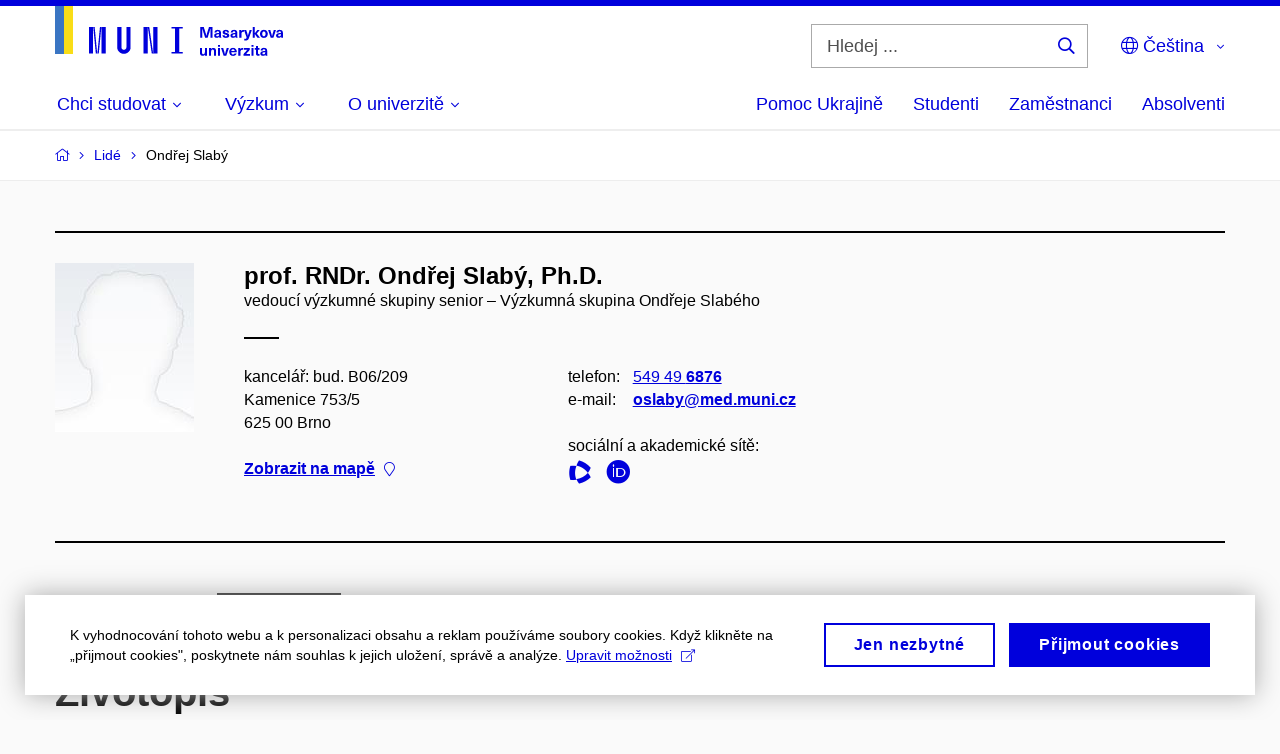

--- FILE ---
content_type: text/html; charset=utf-8
request_url: https://www.muni.cz/lide/42891-ondrej-slaby/zivotopis
body_size: 30164
content:


<!doctype html>
<!--[if lte IE 9]>    <html lang="cs" class="old-browser no-js no-touch"> <![endif]-->
<!--[if IE 9 ]>    <html lang="cs" class="ie9 no-js no-touch"> <![endif]-->
<!--[if (gt IE 9)|!(IE)]><!-->
<html class="no-js" lang="cs">
<!--<![endif]-->
<head>
    

<meta charset="utf-8" />
<meta name="viewport" content="width=device-width, initial-scale=1.0">

    <meta name="robots" content="index, follow">

<title>prof. RNDr. Ondřej Slabý, Ph.D. – Životopis | Masarykova univerzita</title>

<meta name="twitter:site" content="@muni_cz">
<meta name="twitter:card" content="summary">

    <meta name="author" content="Masarykova univerzita" />
    <meta name="twitter:title" content="prof. RNDr. Ondřej Slabý, Ph.D. – Životopis | Masarykova univerzita" />
    <meta property="og:title" content="prof. RNDr. Ondřej Slabý, Ph.D. – Životopis | Masarykova univerzita" />
    <meta property="og:image" content="https://cdn.muni.cz/media/3128009/dsc_1382_fb.jpg?upscale=false&width=1200" />
    <meta name="twitter:image" content="https://cdn.muni.cz/media/3128010/logo_socialni_site.png?upscale=false&width=1200" />
    <meta property="og:url" content="https://www.muni.cz/lide/42891-ondrej-slaby/zivotopis" />
    <meta property="og:site_name" content="Masarykova univerzita" />


            <link rel="stylesheet" type="text/css" href="https://cdn.muni.cz/css/MuniWeb/MUNI/style.16de2afa9575307b7073.css" />
<script type="text/javascript" nonce="73d55ace-ed11-4484-be9f-0f031e98c6a3">/*! For license information please see muniweb-critical.f2b8e652ef8f9f2a5db3.js.LICENSE.txt */
!function(){function e(n){return e="function"==typeof Symbol&&"symbol"==typeof Symbol.iterator?function(e){return typeof e}:function(e){return e&&"function"==typeof Symbol&&e.constructor===Symbol&&e!==Symbol.prototype?"symbol":typeof e},e(n)}!function(n,t){function o(n,t){return e(n)===t}function i(){return"function"!=typeof t.createElement?t.createElement(arguments[0]):u?t.createElementNS.call(t,"http://www.w3.org/2000/svg",arguments[0]):t.createElement.apply(t,arguments)}function a(){var e=t.body;return e||((e=i(u?"svg":"body")).fake=!0),e}var s=[],c=[],r={_version:"3.3.1",_config:{classPrefix:"",enableClasses:!0,enableJSClass:!0,usePrefixes:!0},_q:[],on:function(e,n){var t=this;setTimeout((function(){n(t[e])}),0)},addTest:function(e,n,t){c.push({name:e,fn:n,options:t})},addAsyncTest:function(e){c.push({name:null,fn:e})}},l=function(){};l.prototype=r,l=new l;var d=t.documentElement,u="svg"===d.nodeName.toLowerCase(),f=r._config.usePrefixes?" -webkit- -moz- -o- -ms- ".split(" "):["",""];r._prefixes=f;var m=r.testStyles=function(e,n,o,s){var c,r,l,u,f="modernizr",m=i("div"),p=a();if(parseInt(o,10))for(;o--;)(l=i("div")).id=s?s[o]:f+(o+1),m.appendChild(l);return(c=i("style")).type="text/css",c.id="s"+f,(p.fake?p:m).appendChild(c),p.appendChild(m),c.styleSheet?c.styleSheet.cssText=e:c.appendChild(t.createTextNode(e)),m.id=f,p.fake&&(p.style.background="",p.style.overflow="hidden",u=d.style.overflow,d.style.overflow="hidden",d.appendChild(p)),r=n(m,e),p.fake?(p.parentNode.removeChild(p),d.style.overflow=u,d.offsetHeight):m.parentNode.removeChild(m),!!r};l.addTest("touch",(function(){var e;if("ontouchstart"in n||n.DocumentTouch&&t instanceof DocumentTouch)e=!0;else{var o=["@media (",f.join("touch-enabled),("),"heartz",")","{#modernizr{top:9px;position:absolute}}"].join("");m(o,(function(n){e=9===n.offsetTop}))}return e})),function(){var e,n,t,i,a,r;for(var d in c)if(c.hasOwnProperty(d)){if(e=[],(n=c[d]).name&&(e.push(n.name.toLowerCase()),n.options&&n.options.aliases&&n.options.aliases.length))for(t=0;t<n.options.aliases.length;t++)e.push(n.options.aliases[t].toLowerCase());for(i=o(n.fn,"function")?n.fn():n.fn,a=0;a<e.length;a++)1===(r=e[a].split(".")).length?l[r[0]]=i:(!l[r[0]]||l[r[0]]instanceof Boolean||(l[r[0]]=new Boolean(l[r[0]])),l[r[0]][r[1]]=i),s.push((i?"":"no-")+r.join("-"))}}(),function(e){var n=d.className,t=l._config.classPrefix||"";if(u&&(n=n.baseVal),l._config.enableJSClass){var o=new RegExp("(^|\\s)"+t+"no-js(\\s|$)");n=n.replace(o,"$1"+t+"js$2")}l._config.enableClasses&&(n+=" "+t+e.join(" "+t),u?d.className.baseVal=n:d.className=n)}(s),delete r.addTest,delete r.addAsyncTest;for(var p=0;p<l._q.length;p++)l._q[p]();n.Modernizr=l}(window,document),(navigator.maxTouchPoints>0||navigator.msMaxTouchPoints>0)&&(document.documentElement.className=document.documentElement.className.replace("no-touch","touch"))}(),function(e){e.oneTimeEvent=function(e,n,t){(t=t||document).addEventListener(e,(function t(o){return document.removeEventListener(e,t),n(o)}),!1)},e.isDocumentReady=!1,document.addEventListener("DocumentReady",(function(){e.isDocumentReady=!0})),e.elementReady=function(n,t){e.isDocumentReady?e.oneTimeEvent("ElementsReady."+n,t):e.oneTimeEvent("DocumentReady",t)},e.elementsReady=function(e,n){var t=function(o){e(o),!1!==n&&document.removeEventListener("ElementsReady",t)};document.addEventListener("ElementsReady",t,!1)},e.documentReady=function(e){document.addEventListener("DocumentReady",e,!1)};var n={};e.dictionary=function(e,t){if(null==t)return n[e];n[e]=t};var t={};e.items=function(e,n){if(null==n)return t[e];t[e]=n}}(window.Page=window.Page||{}),window.addEventListener("mc-consent",(function(e){e.detail.includes("mc-analytics")&&window.clarity&&window.clarity("consent")}));</script>


<script nonce="73d55ace-ed11-4484-be9f-0f031e98c6a3" data-gtm>
        window.gtm = {'data':{'code':{'v':'2.1'},'page':{'locale':'cs','title':'prof. RNDr. Ondřej Slabý, Ph.D. – Životopis'},'user':{'ip':'3.144.14.0'},'tags':['O univerzitě']},'trail':{'page.trail':'Lidé/Osoba'}};
    window.dataLayer = window.dataLayer || [];
    dataLayer.push(window.gtm.data);
    dataLayer.push(window.gtm.trail);
    dataLayer.push({'event':'page'});
</script><script nonce="73d55ace-ed11-4484-be9f-0f031e98c6a3">window.dataLayer = window.dataLayer || [];function gtag() { dataLayer.push(arguments); }gtag('consent', 'default', {'analytics_storage': 'denied','ad_user_data': 'denied','ad_personalization': 'denied','ad_storage': 'denied',});</script>
<script nonce="73d55ace-ed11-4484-be9f-0f031e98c6a3" type="text/javascript" class="">
    (function(w,d,s,l,i){w[l]=w[l]||[];w[l].push({'gtm.start':
    new Date().getTime(),event:'gtm.js'});var f=d.getElementsByTagName(s)[0],
    j=d.createElement(s),dl=l!='dataLayer'?'&l='+l:'';j.async=true;j.src=
    'https://www.googletagmanager.com/gtm.js?id='+i+dl;var n=d.querySelector('[nonce]');
    n&&j.setAttribute('nonce',n.nonce||n.getAttribute('nonce'));f.parentNode.insertBefore(j,f);
    })(window,document,'script','dataLayer','GTM-5LQKVJ');</script>        <script nonce="73d55ace-ed11-4484-be9f-0f031e98c6a3" type="text/javascript">
            (function (c, l, a, r, i, t, y) {
                c[a] = c[a] || function () { (c[a].q = c[a].q || []).push(arguments) };
                t = l.createElement(r); t.async = 1; t.src = "https://www.clarity.ms/tag/" + i;
                y = l.getElementsByTagName(r)[0]; y.parentNode.insertBefore(t, y);
            })(window, document, "clarity", "script", "ku57fhseug");
        </script>
    

<script nonce="73d55ace-ed11-4484-be9f-0f031e98c6a3" type="text/javascript" class="mc-analytics">
    var _paq = window._paq = window._paq || [];
    
        _paq.push(['disableCookies']);
        _paq.push(['trackPageView']);
    (function() {
    var u="//analytics-test.ics.muni.cz:3500";
    _paq.push(['setTrackerUrl', u+'matomo.php']);
    _paq.push(['setSiteId', '667']);
    var d=document, g=d.createElement('script'), s=d.getElementsByTagName('script')[0];
    g.type='text/javascript'; g.async=true; g.src=u+'matomo.js'; s.parentNode.insertBefore(g,s);
    })();
</script>




<link rel="shortcut icon" type="image/x-icon" href="https://cdn.muni.cz/media/3722237/m_bile.ico" />




    <meta name="facebook-domain-verification" content="37hb9y8dzayp8dy02ov1fdkhlvjp3i" />





    
</head>

<body>
            <p class="menu-accessibility">
            <a title="Přej&#237;t k obsahu (Kl&#225;vesov&#225; zkratka: Alt + 2)" accesskey="2" href="#main">
                Přej&#237;t k obsahu
            </a>
            <span class="hide">|</span>
            <a href="#menu-main">Přej&#237;t k hlavn&#237;mu menu</a>
                <span class="hide">|</span>
                <a href="#form-search">Přej&#237;t k vyhled&#225;v&#225;n&#237;</a>
        </p>

    
    


            <header class="header">
                <div class="header__wrap">
                    <div class="row-main">
                            <p class="header__logo header__logo--no-margin header__logo--no-margin--crop" role="banner">
                                        <a href="/" title="Homepage webu">
<svg width="228" height="50" viewBox="0 0 228 50"><rect x="0" y="0" width="9" height="48" style="fill:#3a75c3 !important"></rect>
<rect x="9" y="0" width="9" height="48" style="fill:#f9dd17 !important"></rect><path fill="#0000dc" d="M33.94,21l0,26.6l4.14,0l0,-26.6zm4.29,0l2.59,26.6l1.4,0l-2.58,-26.6zm6.73,0l-2.58,26.6l1.4,0l2.59,-26.6zm1.56,0l0,26.6l4.18,0l0,-26.6zm15.69,0l0,20.48c0,3.57,3.23,6.35,6.69,6.35c3.46,0,6.69,-2.78,6.69,-6.35l0,-20.48l-4.18,0l0,20.33c0,1.44,-1.29,2.47,-2.51,2.47c-1.22,0,-2.51,-1.03,-2.51,-2.47l0,-20.33zm26.26,0l0,26.6l4.18,0l0,-26.6zm4.33,0l3.95,26.6l1.45,0l-3.95,-26.6zm5.55,0l0,26.6l4.18,0l0,-26.6zm18.05,25.12l0,1.48l11.36,0l0,-1.48l-3.61,0l0,-23.64l3.61,0l0,-1.48l-11.36,0l0,1.48l3.57,0l0,23.64z"></path><path fill="#0000dc" d="M157.53,31.69l0,-10.68l-3.54,0l-1.55,4.9c-0.4,1.29,-0.76,2.63,-1.04,3.93l-0.03,0c-0.29,-1.3,-0.65,-2.64,-1.06,-3.93l-1.54,-4.9l-3.54,0l0,10.68l2.11,0l0,-5.31c0,-1.34,-0.03,-2.67,-0.09,-4l0.03,0c0.35,1.3,0.74,2.63,1.15,3.92l1.69,5.39l2.52,0l1.7,-5.39c0.4,-1.29,0.79,-2.62,1.13,-3.92l0.03,0c-0.06,1.33,-0.09,2.66,-0.09,4l0,5.31zm5.23,-7.86c-2.17,0,-3.22,1.17,-3.29,2.62l2.03,0c0.03,-0.72,0.48,-1.15,1.26,-1.15c0.74,0,1.25,0.39,1.25,1.35l0,0.27c-0.48,0.03,-1.34,0.12,-1.91,0.21c-2.2,0.34,-2.95,1.18,-2.95,2.43c0,1.32,0.98,2.31,2.6,2.31c1.04,0,1.9,-0.39,2.47,-1.2l0.03,0c0,0.37,0.03,0.7,0.1,1.02l1.9,0c-0.14,-0.51,-0.22,-1.13,-0.22,-2.09l0,-2.76c0,-1.99,-1.11,-3.01,-3.27,-3.01zm1.25,4.65c0,0.69,-0.07,1.09,-0.44,1.45c-0.3,0.3,-0.76,0.44,-1.19,0.44c-0.74,0,-1.13,-0.39,-1.13,-0.96c0,-0.62,0.36,-0.9,1.23,-1.05c0.45,-0.08,1.08,-0.14,1.53,-0.17zm6.81,-4.65c-1.89,0,-3.15,0.97,-3.15,2.34c0,1.77,1.36,2.07,2.64,2.4c1.19,0.31,1.75,0.45,1.75,1.11c0,0.45,-0.37,0.73,-1.1,0.73c-0.87,0,-1.34,-0.43,-1.34,-1.2l-2.13,0c0,1.85,1.31,2.72,3.42,2.72c2.07,0,3.36,-0.96,3.36,-2.39c0,-1.86,-1.5,-2.2,-2.86,-2.56c-1.16,-0.3,-1.64,-0.44,-1.64,-0.98c0,-0.43,0.36,-0.7,1.04,-0.7c0.75,0,1.19,0.33,1.19,1.11l2.02,0c0,-1.7,-1.21,-2.58,-3.2,-2.58zm8.23,0c-2.17,0,-3.22,1.17,-3.3,2.62l2.04,0c0.03,-0.72,0.48,-1.15,1.26,-1.15c0.74,0,1.25,0.39,1.25,1.35l0,0.27c-0.48,0.03,-1.34,0.12,-1.91,0.21c-2.2,0.34,-2.95,1.18,-2.95,2.43c0,1.32,0.97,2.31,2.59,2.31c1.05,0,1.91,-0.39,2.48,-1.2l0.03,0c0,0.37,0.03,0.7,0.1,1.02l1.89,0c-0.13,-0.51,-0.21,-1.13,-0.21,-2.09l0,-2.76c0,-1.99,-1.11,-3.01,-3.27,-3.01zm1.25,4.65c0,0.69,-0.08,1.09,-0.44,1.45c-0.3,0.3,-0.76,0.44,-1.2,0.44c-0.73,0,-1.12,-0.39,-1.12,-0.96c0,-0.62,0.36,-0.9,1.23,-1.05c0.45,-0.08,1.08,-0.14,1.53,-0.17zm8.02,-4.53c-0.9,0,-1.57,0.37,-2.08,1.2l-0.03,0l0,-1.08l-1.93,0l0,7.62l2.1,0l0,-3.6c0,-1.5,0.68,-2.31,1.97,-2.31c0.21,0,0.43,0.03,0.66,0.07l0,-1.81c-0.2,-0.06,-0.48,-0.09,-0.69,-0.09zm8.48,0.12l-2.16,0l-0.83,2.55c-0.34,1.05,-0.62,2.13,-0.88,3.19l-0.03,0c-0.24,-1.06,-0.52,-2.14,-0.84,-3.19l-0.78,-2.55l-2.25,0l2.16,6.19c0.3,0.86,0.36,1.1,0.36,1.38c0,0.75,-0.55,1.24,-1.39,1.24c-0.32,0,-0.61,-0.05,-0.82,-0.13l0,1.68c0.32,0.08,0.72,0.12,1.1,0.12c1.9,0,2.86,-0.67,3.63,-2.82zm8.19,7.62l-3.21,-4.11l2.89,-3.51l-2.36,0l-2.47,3.07l-0.03,0l0,-6.13l-2.09,0l0,10.68l2.09,0l0,-3.57l0.03,0l2.55,3.57zm3.89,-7.86c-2.39,0,-3.9,1.57,-3.9,4.05c0,2.47,1.51,4.05,3.9,4.05c2.38,0,3.9,-1.58,3.9,-4.05c0,-2.48,-1.52,-4.05,-3.9,-4.05zm0,1.62c1.03,0,1.69,0.94,1.69,2.43c0,1.48,-0.66,2.43,-1.69,2.43c-1.04,0,-1.7,-0.95,-1.7,-2.43c0,-1.49,0.66,-2.43,1.7,-2.43zm9.52,6.24l2.57,-7.62l-2.19,0l-0.89,3c-0.31,1.08,-0.6,2.19,-0.84,3.3l-0.03,0c-0.24,-1.11,-0.52,-2.22,-0.84,-3.3l-0.88,-3l-2.19,0l2.56,7.62zm6.27,-7.86c-2.17,0,-3.22,1.17,-3.3,2.62l2.04,0c0.03,-0.72,0.48,-1.15,1.26,-1.15c0.74,0,1.25,0.39,1.25,1.35l0,0.27c-0.48,0.03,-1.34,0.12,-1.91,0.21c-2.2,0.34,-2.95,1.18,-2.95,2.43c0,1.32,0.97,2.31,2.59,2.31c1.05,0,1.91,-0.39,2.48,-1.2l0.03,0c0,0.37,0.03,0.7,0.1,1.02l1.89,0c-0.13,-0.51,-0.21,-1.13,-0.21,-2.09l0,-2.76c0,-1.99,-1.11,-3.01,-3.27,-3.01zm1.25,4.65c0,0.69,-0.08,1.09,-0.44,1.45c-0.3,0.3,-0.76,0.44,-1.2,0.44c-0.73,0,-1.12,-0.39,-1.12,-0.96c0,-0.62,0.36,-0.9,1.23,-1.05c0.45,-0.08,1.08,-0.14,1.53,-0.17z"></path><path fill="#0000dc" d="M147.75,49.87c0.97,0,1.74,-0.46,2.24,-1.14l0.02,0l0,0.96l1.97,0l0,-7.62l-2.1,0l0,4.08c0,1.38,-0.63,2.07,-1.5,2.07c-0.82,0,-1.34,-0.52,-1.34,-1.68l0,-4.47l-2.1,0l0,4.68c0,2.07,1.1,3.12,2.81,3.12zm10.5,-7.98c-0.97,0,-1.74,0.46,-2.24,1.14l-0.02,0l0,-0.96l-1.97,0l0,7.62l2.1,0l0,-4.08c0,-1.38,0.63,-2.07,1.5,-2.07c0.82,0,1.34,0.52,1.34,1.68l0,4.47l2.1,0l0,-4.68c0,-2.07,-1.1,-3.12,-2.81,-3.12zm6.87,-1.08l0,-1.8l-2.1,0l0,1.8zm0,8.88l0,-7.62l-2.1,0l0,7.62zm6.21,0l2.56,-7.62l-2.19,0l-0.88,3c-0.32,1.08,-0.6,2.19,-0.84,3.3l-0.03,0c-0.24,-1.11,-0.53,-2.22,-0.84,-3.3l-0.89,-3l-2.19,0l2.57,7.62zm6.69,-1.24c-0.9,0,-1.67,-0.56,-1.73,-2.14l5.48,0c0,-0.84,-0.08,-1.42,-0.24,-1.95c-0.48,-1.54,-1.77,-2.53,-3.53,-2.53c-2.38,0,-3.78,1.74,-3.78,3.99c0,2.43,1.4,4.11,3.8,4.11c2.02,0,3.34,-1.16,3.64,-2.55l-2.14,0c-0.11,0.61,-0.66,1.07,-1.5,1.07zm-0.02,-5.14c0.84,0,1.53,0.53,1.67,1.68l-3.33,0c0.16,-1.15,0.81,-1.68,1.66,-1.68zm9.36,-1.36c-0.9,0,-1.57,0.37,-2.08,1.2l-0.03,0l0,-1.08l-1.94,0l0,7.62l2.1,0l0,-3.6c0,-1.5,0.69,-2.31,1.98,-2.31c0.21,0,0.42,0.03,0.66,0.07l0,-1.81c-0.21,-0.06,-0.48,-0.09,-0.69,-0.09zm7.5,1.83l0,-1.71l-6.12,0l0,1.65l3.59,0l0,0.03l-3.74,4.23l0,1.71l6.42,0l0,-1.65l-3.88,0l0,-0.03zm3.69,-2.97l0,-1.8l-2.1,0l0,1.8zm0,8.88l0,-7.62l-2.1,0l0,7.62zm5.46,-1.58c-0.72,0,-0.99,-0.33,-0.99,-1.16l0,-3.32l1.46,0l0,-1.56l-1.46,0l0,-1.98l-2.1,0l0,1.98l-1.23,0l0,1.56l1.23,0l0,3.69c0,1.77,0.77,2.47,2.52,2.47c0.36,0,0.83,-0.06,1.11,-0.15l0,-1.6c-0.13,0.05,-0.34,0.07,-0.54,0.07zm4.92,-6.28c-2.17,0,-3.22,1.17,-3.3,2.62l2.04,0c0.03,-0.72,0.48,-1.15,1.26,-1.15c0.74,0,1.25,0.39,1.25,1.35l0,0.27c-0.48,0.03,-1.34,0.12,-1.91,0.21c-2.2,0.34,-2.95,1.18,-2.95,2.43c0,1.32,0.97,2.31,2.59,2.31c1.05,0,1.91,-0.39,2.48,-1.2l0.03,0c0,0.37,0.03,0.71,0.1,1.02l1.89,0c-0.13,-0.51,-0.21,-1.13,-0.21,-2.09l0,-2.76c0,-1.99,-1.11,-3.01,-3.27,-3.01zm1.25,4.65c0,0.69,-0.08,1.09,-0.44,1.45c-0.3,0.3,-0.76,0.44,-1.2,0.44c-0.73,0,-1.12,-0.39,-1.12,-0.96c0,-0.62,0.36,-0.9,1.23,-1.05c0.45,-0.08,1.08,-0.14,1.53,-0.16z"></path><desc>Masarykova univerzita</desc></svg>        </a>

                            </p>

                    <div class="header__side">
                        

                            <form id="form-search" action="/vyhledavani" class="header__search" role="search">
                                <fieldset>
                                    <p>
                                        <label for="search" class="header__search__label icon icon-search"><span class="vhide">Hledej ...</span></label>
                                        <span class="inp-fix inp-icon inp-icon--after">
                                            <input type="text" name="q" id="search" class="inp-text" placeholder="Hledej ..." data-hj-masked maxlength="200">
                                            <button type="submit" class="btn-icon icon icon-search">
                                                <span class="vhide">Hledej ...</span>
                                            </button>
                                        </span>
                                    </p>
                                </fieldset>
                            </form>
                        
    <nav class="menu-lang menu-lang--select" aria-label="V&#253;běr jazyka">
        <p class="menu-lang__selected">
            <span class="link menu-lang__selected__link">
                <span class="icon icon-globe"></span> Čeština
            </span>
        </p>
        <p class="menu-lang__popup">
                <a href="/en/people/42891-ondrej-slaby/zivotopis"
                   rel="alternate"
                   hreflang="en"
                   lang="en" class="menu-lang__popup__link">
                    English
                </a>
                <a href="/uk/universytet-imeni-masaryka-dopomahaye-ukrayini"
                   rel="alternate"
                   hreflang="uk"
                   lang="uk" class="menu-lang__popup__link">
                    Українська
                </a>
        </p>
    </nav>

                        
                        <!-- placeholder pro externí přihlášení (desktop) -->
                        <div class="user-menu-ext-std" style="display:none;"></div>                        


                        <nav class="menu-mobile" role="navigation">
                            <ul class="menu-mobile__list">
                                    <li class="menu-mobile__item">
                                        <a href="#" class="menu-mobile__link menu-mobile__link--search" aria-hidden="true">
                                            <span class="icon icon-search"></span>
                                        </a>
                                    </li>

                                
    <li class="menu-mobile__item">
            <nav class="menu-lang menu-lang--select" aria-label="V&#253;běr jazyka">
                <p class="menu-lang__selected">
                    <span class="link menu-lang__selected__link">
                        <span class="icon icon-globe"></span>
                    </span>
                </p>
                <p class="menu-lang__popup">
                        <a href="/en/people/42891-ondrej-slaby/zivotopis"
                           rel="alternate"
                           hreflang="en"
                           lang="en" class="menu-lang__popup__link">
                            English
                        </a>
                        <a href="/uk/universytet-imeni-masaryka-dopomahaye-ukrayini"
                           rel="alternate"
                           hreflang="uk"
                           lang="uk" class="menu-lang__popup__link">
                            Українська
                        </a>
                </p>
            </nav>
    </li>

                                
                                <li class="user-menu-ext-mobile" style="display:none;"></li>



                                    <li class="menu-mobile__item">
                                        <a href="#" class="menu-mobile__link menu-mobile__link--burger">
                                            <span class="menu-mobile__burger"><span></span></span>
                                        </a>
                                    </li>
                            </ul>
                        </nav>

                    </div>

                            <nav id="menu-main" class="menu-primary" role="navigation">
                                <div class="menu-primary__holder">
                                    <div class="menu-primary__wrap">

    <ul class="menu-primary__list">
                <li class="menu-primary__item with-subbox">
                    <span class="menu-primary__links">
<a class="menu-primary__link" href="/uchazeci"><span class="menu-primary__inner">Chci studovat</span><span class="icon icon-angle-down"></span></a>                        <a href="#" class="menu-primary__toggle icon icon-angle-down" aria-hidden="true"></a>
                    </span>
                    <div class="menu-subbox">
                        <a href="#" class="menu-subbox__close icon icon-chevron-left" aria-hidden="true"></a>
                        
            <div class="row-main ">
        <div class="grid">
        <div class="grid__cell size--l--3-12 size--s--1-2 ">
                        

        <p class="menu-subbox__title">
			<a class="menu-subbox__title__link" href="/uchazeci/bakalarske-a-magisterske-studium">Bakalářské a magisterské studium</a>
		</p>
    <div class="menu-subbox__box u-mb-30">
            <ul class="menu-subbox__list">
            <li class="menu-subbox__item">

                <a href="/bakalarske-a-magisterske-obory" class="menu-submenu__link"  >
                    Studijní programy                </a>
                            </li>
            <li class="menu-subbox__item">

                <a href="/uchazeci/bakalarske-a-magisterske-studium/prijimacky" class="menu-submenu__link"  >
                    Přijímačky a TSP                </a>
                            </li>
            <li class="menu-subbox__item">

                <a href="/uchazeci/bakalarske-a-magisterske-studium/pruvodce" class="menu-submenu__link"  >
                    Průvodce uchazeče                </a>
                            </li>
            <li class="menu-subbox__item">

                <a href="/uchazeci/bakalarske-a-magisterske-studium/terminy-prihlasek-prijimacek-zapisu" class="menu-submenu__link"  >
                    Termíny a pozvánky                </a>
                            </li>
            <li class="menu-subbox__item">

                <a href="/uchazeci/bakalarske-a-magisterske-studium/faq-a-kontakt" class="menu-submenu__link"  >
                    FAQ a kontakt                </a>
                            </li>
            <li class="menu-subbox__item">

                <a href="/uchazeci/bakalarske-a-magisterske-studium/pro-slovenske-uchazece" class="menu-submenu__link"  >
                    Pro slovenské uchazeče                </a>
                            </li>
    </ul>

    </div>



                        

<p class="btn-wrap u-mb-0">
        <a class="btn btn-primary btn-s" target="_blank" rel="noopener" href=https://is.muni.cz/prihlaska/>
            <span>
                                                E-přihl&#225;ška
                                            </span>
        </a>
</p>


        </div>
        <div class="grid__cell size--l--3-12 size--s--1-2 ">
                        

        <p class="menu-subbox__title">
			Další možnosti studia
		</p>
    <div class="menu-subbox__box">
            <ul class="menu-subbox__list">
            <li class="menu-subbox__item">

                <a href="/uchazeci/navazujici-magisterske-studium" class="menu-submenu__link"  >
                    Navazující magisterské studium                </a>
                            </li>
            <li class="menu-subbox__item">

                <a href="/uchazeci/doktorske-studium" class="menu-submenu__link"  >
                    Doktorské studium                </a>
                            </li>
            <li class="menu-subbox__item">

                <a href="/uchazeci/rigorozni-rizeni" class="menu-submenu__link"  >
                    Rigorózní řízení                </a>
                            </li>
            <li class="menu-subbox__item">

                <a href="/uchazeci/vzdelavani-po-cely-zivot" class="menu-submenu__link"  >
                    Vzdělávání po celý život                </a>
                            </li>
            <li class="menu-subbox__item">

                <a href="/uchazeci" class="menu-submenu__link"  >
                    Studium na MU                </a>
                            </li>
    </ul>

    </div>



        </div>
        <div class="grid__cell size--l--6-12 ">
                        




    

        <div class="grid">
        <div class="grid__cell size--s--1-2 ">
                        


    <article class="box-article-grid">
            <a href="/bakalarske-a-magisterske-obory" class="box-article-grid__inner">
        <div class="box-article-grid__img">

                <img alt="Studijn&#237; programy"
                    src="https://cdn.muni.cz/media/3818569/prijimacky-na-masarykovu-univerzitu-studuj-na-muni.jpg?mode=crop&amp;center=0.5,0.5&amp;rnd=133864343310000000&amp;heightratio=0.5&width=278"
                    srcset="https://cdn.muni.cz/media/3818569/prijimacky-na-masarykovu-univerzitu-studuj-na-muni.jpg?mode=crop&amp;center=0.5,0.5&amp;rnd=133864343310000000&amp;heightratio=0.5&amp;width=278 278w,https://cdn.muni.cz/media/3818569/prijimacky-na-masarykovu-univerzitu-studuj-na-muni.jpg?mode=crop&amp;center=0.5,0.5&amp;rnd=133864343310000000&amp;heightratio=0.5&amp;width=477 477w" sizes="(min-width:1240px) 278px,(min-width:1024px) calc((100vw - 30px) * 0.5 - 20px),(min-width:768px) calc((100vw - 10px) * 0.5 - 20px),calc((100vw - 10px) * 1 - 20px)" />

        
            </div>            
        <div class="box-article-grid__content">
                 <h1 class="box-article-grid__title">
Studijní programy      </h1>

            
            
        </div>

            </a>
    </article>








        </div>
        <div class="grid__cell size--s--1-2 ">
                        


    <article class="box-article-grid">
            <a href="/uchazeci/bakalarske-a-magisterske-studium/prijimacky" class="box-article-grid__inner">
        <div class="box-article-grid__img">

                <img alt="Přij&#237;mačky a TSP"
                    src="https://cdn.muni.cz/media/3928807/tsp-na-necisto-student-premysli-nad-testem.png?mode=crop&amp;center=0.39,0.52&amp;rnd=134031755860000000&amp;heightratio=0.5&width=278"
                    srcset="https://cdn.muni.cz/media/3928807/tsp-na-necisto-student-premysli-nad-testem.png?mode=crop&amp;center=0.39,0.52&amp;rnd=134031755860000000&amp;heightratio=0.5&amp;width=278 278w,https://cdn.muni.cz/media/3928807/tsp-na-necisto-student-premysli-nad-testem.png?mode=crop&amp;center=0.39,0.52&amp;rnd=134031755860000000&amp;heightratio=0.5&amp;width=477 477w" sizes="(min-width:1240px) 278px,(min-width:1024px) calc((100vw - 30px) * 0.5 - 20px),(min-width:768px) calc((100vw - 10px) * 0.5 - 20px),calc((100vw - 10px) * 1 - 20px)" />

        
            </div>            
        <div class="box-article-grid__content">
                 <h1 class="box-article-grid__title">
Přijímačky a&#160;TSP      </h1>

            
            
        </div>

            </a>
    </article>








        </div>
        </div>











        </div>
        </div>
        </div>







                    </div>
                </li>
                <li class="menu-primary__item with-subbox">
                    <span class="menu-primary__links">
<a class="menu-primary__link" href="/vyzkum"><span class="menu-primary__inner">Výzkum</span><span class="icon icon-angle-down"></span></a>                        <a href="#" class="menu-primary__toggle icon icon-angle-down" aria-hidden="true"></a>
                    </span>
                    <div class="menu-subbox">
                        <a href="#" class="menu-subbox__close icon icon-chevron-left" aria-hidden="true"></a>
                        
            <div class="row-main ">
        <div class="grid">
        <div class="grid__cell size--l--3-12 size--s--1-2 ">
                        

        <p class="menu-subbox__title">
			Výzkum na MU
		</p>
    <div class="menu-subbox__box">
            <ul class="menu-subbox__list">
            <li class="menu-subbox__item">

                <a href="/vyzkum" class="menu-submenu__link"  >
                    Náš výzkum                </a>
                            </li>
            <li class="menu-subbox__item">

                <a href="/vyzkum/deni-ve-vyzkumu" class="menu-submenu__link"  >
                    Dění ve výzkumu                </a>
                            </li>
            <li class="menu-subbox__item">

                <a href="/vyzkum/vyzkumne-uspechy" class="menu-submenu__link"  >
                    Výzkumná témata a úspěchy                </a>
                            </li>
            <li class="menu-subbox__item">

                <a href="/vyzkum/vyzkumna-infrastruktura" class="menu-submenu__link"  >
                    Výzkumná infrastruktura                </a>
                            </li>
            <li class="menu-subbox__item">

                <a href="/vyzkum/mezinarodni-vedecka-rada" class="menu-submenu__link"  >
                    Mezinárodní vědecká rada MU                </a>
                            </li>
    </ul>

    </div>



        </div>
        <div class="grid__cell size--l--3-12 size--s--1-2 ">
                        

        <p class="menu-subbox__title">
			Publikace a projekty
		</p>
    <div class="menu-subbox__box">
            <ul class="menu-subbox__list">
            <li class="menu-subbox__item">

                <a href="/vyzkum/publikace" class="menu-submenu__link"  >
                    Publikace                </a>
                            </li>
            <li class="menu-subbox__item">

                <a href="/vyzkum/projekty" class="menu-submenu__link"  >
                    Projekty                </a>
                            </li>
            <li class="menu-subbox__item">

                <a href="https://www.press.muni.cz/" class="menu-submenu__link menu-submenu__link--external" target=&#39;_blank&#39; >
                    Nakladatelství Munipress<span class="icon icon-external-link"></span>                </a>
                            </li>
    </ul>

    </div>



        </div>
        <div class="grid__cell size--l--3-12 size--s--1-2 ">
                        

        <p class="menu-subbox__title">
			Akademické kvalifikace
		</p>
    <div class="menu-subbox__box">
            <ul class="menu-subbox__list">
            <li class="menu-subbox__item">

                <a href="/vyzkum/akademicke-zalezitosti/habilitacni-rizeni-na-mu" class="menu-submenu__link"  >
                    Habilitační řízení                </a>
                            </li>
            <li class="menu-subbox__item">

                <a href="/vyzkum/akademicke-zalezitosti/rizeni-ke-jmenovani-profesorem-na-mu" class="menu-submenu__link"  >
                    Řízení ke jmenování profesorem                </a>
                            </li>
    </ul>

    </div>



        </div>
        <div class="grid__cell size--l--3-12 size--s--1-2 ">
                        


    <article class="box-article-grid">
            <a href="/vyzkum" class="box-article-grid__inner">
        <p class="box-article-grid__img">

                <img alt="Přečtěte si o v&#253;zkumu na MU"
                    src="https://cdn.muni.cz/media/3016087/img_3624.jpg?mode=crop&amp;center=0.5,0.5&amp;rnd=131562340670000000&amp;heightratio=0.5&width=278"
                    srcset="https://cdn.muni.cz/media/3016087/img_3624.jpg?mode=crop&amp;center=0.5,0.5&amp;rnd=131562340670000000&amp;heightratio=0.5&amp;width=278 278w,https://cdn.muni.cz/media/3016087/img_3624.jpg?mode=crop&amp;center=0.5,0.5&amp;rnd=131562340670000000&amp;heightratio=0.5&amp;width=477 477w" sizes="(min-width:1240px) 278px,(min-width:1024px) calc((100vw - 30px) * 0.5 - 20px),(min-width:768px) calc((100vw - 10px) * 0.5 - 20px),calc((100vw - 10px) * 1 - 20px)" />

        
            </p>            
        <div class="box-article-grid__content">
                 <h1 class="box-article-grid__title">
Přečtěte si o&#160;výzkumu na MU      </h1>

            
            
        </div>

            </a>
    </article>








        </div>
        </div>
        </div>







                    </div>
                </li>
                <li class="menu-primary__item with-subbox">
                    <span class="menu-primary__links">
<a class="menu-primary__link" href="/o-univerzite"><span class="menu-primary__inner">O univerzitě</span><span class="icon icon-angle-down"></span></a>                        <a href="#" class="menu-primary__toggle icon icon-angle-down" aria-hidden="true"></a>
                    </span>
                    <div class="menu-subbox">
                        <a href="#" class="menu-subbox__close icon icon-chevron-left" aria-hidden="true"></a>
                        
            <div class="row-main ">
        <div class="grid">
        <div class="grid__cell size--l--3-12 size--s--1-2 ">
                        

        <p class="menu-subbox__title">
			O univerzitě
		</p>
    <div class="menu-subbox__box">
            <ul class="menu-subbox__list">
            <li class="menu-subbox__item">

                <a href="/o-univerzite" class="menu-submenu__link"  >
                    Kdo jsme                </a>
                            </li>
            <li class="menu-subbox__item">

                <a href="/o-univerzite/uredni-deska" class="menu-submenu__link"  >
                    Úřední deska                </a>
                            </li>
            <li class="menu-subbox__item">

                <a href="/o-univerzite/kariera-na-mu" class="menu-submenu__link"  >
                    Kariéra na MU                </a>
                            </li>
            <li class="menu-subbox__item">

                <a href="/spoluprace/partnerstvi" class="menu-submenu__link"  >
                    Partnerství                </a>
                            </li>
            <li class="menu-subbox__item">

                <a href="/spoluprace/sluzby" class="menu-submenu__link"  >
                    Služby                </a>
                            </li>
    </ul>

    </div>



        </div>
        <div class="grid__cell size--l--3-12 size--s--1-2 ">
                        

        <p class="menu-subbox__title">
			Kontakty
		</p>
    <div class="menu-subbox__box">
            <ul class="menu-subbox__list">
            <li class="menu-subbox__item">

                <a href="/kontakty" class="menu-submenu__link"  >
                    Kontakty                </a>
                            </li>
            <li class="menu-subbox__item">

                <a href="/o-univerzite/fakulty-a-pracoviste/organizacni-struktura" class="menu-submenu__link"  >
                    Fakulty a pracoviště                </a>
                            </li>
            <li class="menu-subbox__item">

                <a href="/o-univerzite/fakulty-a-pracoviste#organy" class="menu-submenu__link"  >
                    Orgány univerzity                </a>
                            </li>
            <li class="menu-subbox__item">

                <a href="/mapa" class="menu-submenu__link"  >
                    Budovy a místnosti                </a>
                            </li>
    </ul>

    </div>



        </div>
        <div class="grid__cell size--l--3-12 size--s--1-2 ">
                        

        <p class="menu-subbox__title">
			Aktuálně
		</p>
    <div class="menu-subbox__box">
            <ul class="menu-subbox__list">
            <li class="menu-subbox__item">

                <a href="/kalendar" class="menu-submenu__link"  >
                    Kalendář                </a>
                            </li>
            <li class="menu-subbox__item">

                <a href="https://www.em.muni.cz/" class="menu-submenu__link menu-submenu__link--external" target=&#39;_blank&#39; >
                    Zpravodajský portál MU<span class="icon icon-external-link"></span>                </a>
                            </li>
            <li class="menu-subbox__item">

                <a href="/pro-media" class="menu-submenu__link"  >
                    Pro média                </a>
                            </li>
    </ul>

    </div>



        </div>
        <div class="grid__cell size--l--3-12 size--s--1-2 ">
                        

        <p class="menu-subbox__title">
			Vize a mise
		</p>
    <div class="menu-subbox__box">
            <ul class="menu-subbox__list">
            <li class="menu-subbox__item">

                <a href="/o-univerzite/kvalita-vyuky" class="menu-submenu__link"  >
                    Kvalita výuky                </a>
                            </li>
            <li class="menu-subbox__item">

                <a href="/o-univerzite/etika" class="menu-submenu__link"  >
                    Etické zásady                </a>
                            </li>
            <li class="menu-subbox__item">

                <a href="/o-univerzite/ochrana-prav" class="menu-submenu__link"  >
                    Ochrana práv                </a>
                            </li>
            <li class="menu-subbox__item">

                <a href="https://sustain.muni.cz/" class="menu-submenu__link menu-submenu__link--external" target=&#39;_blank&#39; >
                    Udržitelnost<span class="icon icon-external-link"></span>                </a>
                            </li>
            <li class="menu-subbox__item">

                <a href="/o-univerzite/strategicke-projekty" class="menu-submenu__link"  >
                    Strategické projekty                </a>
                            </li>
            <li class="menu-subbox__item">

                <a href="/o-univerzite/genderova-rovnost-na-mu" class="menu-submenu__link"  >
                    Genderová rovnost                </a>
                            </li>
    </ul>

    </div>



        </div>
        </div>
        </div>







                    </div>
                </li>
    </ul>







<ul class="menu-header-secondary">
            <li class="menu-header-secondary__item">
                <a href="/muni-pomaha-ukrajine" class="menu-header-secondary__link ">
                    Pomoc Ukrajině
                </a>
            </li>
            <li class="menu-header-secondary__item">
                <a href="/studenti" class="menu-header-secondary__link ">
                    Studenti
                </a>
            </li>
            <li class="menu-header-secondary__item">
                <a href="https://portal.muni.cz/" class="menu-header-secondary__link " target="_blank" rel="noopener">
                    Zaměstnanci
                </a>
            </li>
            <li class="menu-header-secondary__item">
                <a href="/absolventi" class="menu-header-secondary__link ">
                    Absolventi
                </a>
            </li>

    
</ul>                                    </div>
                                   
                                        <a href="#" class="menu-primary__title">
                                            <span></span>
                                            &nbsp;
                                        </a>
                                    
                                    <div class="menu-primary__main-toggle" aria-hidden="true"></div>
                                </div>
                            </nav>
                    </div>
                </div>
                





            </header>


    <main id="main" class="main">


<nav class="menu-breadcrumb" role="navigation">
    <div class="row-main">
        <strong class="vhide">Zde se nacházíte:</strong>
        <ol class="menu-breadcrumb__list" vocab="http://schema.org/" typeof="BreadcrumbList">
            <li class="menu-breadcrumb__item menu-breadcrumb__item--home" property="itemListElement" typeof="ListItem">
                <a class="menu-breadcrumb__link" property="item" typeof="WebPage" href="/">
                    <span property="name">Masarykova univerzita</span></a>
                <span class="icon icon-angle-right"></span>
                <meta property="position" content="1">
            </li>


                <li class="menu-breadcrumb__item" property="itemListElement" typeof="ListItem">
                            <a href="/lide" class="menu-breadcrumb__link" property="item" typeof="WebPage">
            <span property="name" category="">Lidé</span></a>

                            
                        <span class="icon icon-angle-right"></span>
                    <meta property="position" content="2">
                </li>
                <li class="menu-breadcrumb__item">
                             <span property="name">Ondřej Slabý</span>

                            
                    <meta content="3">
                </li>
        </ol>
    </div>
</nav>




        
            <div class="row-main ">
                        

<article class="box-vcard box-vcard--big">
    <div class="box-vcard__inner">
            <p class="box-vcard__img">
                <img src="https://cdn.muni.cz/w3mu-media/person/42891?rnd=1322545355500000000&mode=crop&center=0.47,0.5&upscale=false&width=210&height=270" alt="" style="width: 139px; height: 169px">
            </p>
        <div class="box-vcard__content">
            <h1 class="box-vcard__name">prof. RNDr. Ondřej Slabý, Ph.D.</h1>

                <p class="box-vcard__position">
                    vedoucí výzkumné skupiny senior  &ndash; Výzkumná skupina Ondřeje Slabého
                </p>
                                        <hr />

                <div class="grid">
                    <div class="grid__cell size--m--4-12 ">
                                                        <p>
kancelář: bud. B06/209                                        <br />
Kamenice 753/5                                        <br />
625 00 Brno                                        <br />
                                </p>
                                <p>
                                    <a href="/mapa/kancelar-21505" class="bold link-icon link-icon--after">Zobrazit na mapě<span class="icon icon-map-marker"></span></a>
                                </p>
                    </div>
                    <div class="grid__cell size--m--8-12">

                <table class="table-vcard">
                    <colgroup>
                        <col style="width: 55px">
                        <col>
                    </colgroup>
                    <tbody>
                                                    <tr>
                                <th>telefon:</th>
                                <td>
                                    <span class="thin">
                                        <a href="tel:+420549496876">549&nbsp;49&nbsp;<strong>6876</strong></a>
                                    </span>
                                </td>
                            </tr>
                                                    <tr>
                                <th colspan="1">e&#8209;mail:</th>
                                <td>
<noscript class="a-obf nowrap"><img src="/a.aspx?a=b3NsYWJ5QG1lZC5tdW5pLmN6"/></noscript>                                </td>
                            </tr>
                        
                    </tbody>
                </table>

                <table class="table-vcard">
                    <tbody>
                        <tr>
                            <th>
                                soci&#225;ln&#237; a akademick&#233; s&#237;tě:
                            </th>
                        </tr>
                        <tr>
                            <td class="u-pl-0">
                                        <a href="https://www.webofscience.com/wos/author/rid/E-1082-2012" target="_blank" rel="noopener" title="ResearcherId"><span class="big u-pr-10 icon icon-icon-ai icon-ai-clarivate"></span></a>
                                        <a href="https://orcid.org/0000-0002-8450-0584" target="_blank" rel="noopener" title="ORCID"><span class="big u-pr-10 icon icon-icon-ai icon-ai-orcid"></span></a>
                            </td>
                        </tr>
                    </tbody>
                </table>

            </div></div>


        </div>
    </div>

</article>
<div class="ajax-form-container" id="ajax-form-containertabs">        <div class="box-tabs">
<form action="/lide/42891-ondrej-slaby/zivotopis" class="ajax-form" data-ajax-parts="[&quot;tabs&quot;]" data-ajax-remove-query="[&quot;tab&quot;,&quot;page&quot;,&quot;type&quot;]" data-id="ajax-form-containertabs" enctype="multipart/form-data" id="tabs-menu" method="post">                <ul class="box-tabs__menu">
    <li class="box-tabs__menu__item">
            <a href="/lide/42891-ondrej-slaby"
               data-post-ajax
               class="box-tabs__menu__link js-tab-links">

                Z&#225;kladn&#237; &#250;daje
            </a>
    </li>
    <li class="box-tabs__menu__item">
            <a href="#tab-zivotopis"
               
               class="box-tabs__menu__link is-active js-tab-links">

                Životopis
            </a>
    </li>
    <li class="box-tabs__menu__item">
            <a href="/lide/42891-ondrej-slaby/skolitel"
               data-post-ajax
               class="box-tabs__menu__link js-tab-links">

                Školitel
            </a>
    </li>
    <li class="box-tabs__menu__item">
            <a href="/lide/42891-ondrej-slaby/kvalifikace"
               data-post-ajax
               class="box-tabs__menu__link js-tab-links">

                Kvalifikace
            </a>
    </li>
    <li class="box-tabs__menu__item">
            <a href="/lide/42891-ondrej-slaby/publikace"
               data-post-ajax
               class="box-tabs__menu__link js-tab-links">

                Publikace
            </a>
    </li>
    <li class="box-tabs__menu__item">
            <a href="/lide/42891-ondrej-slaby/projekty"
               data-post-ajax
               class="box-tabs__menu__link js-tab-links">

                Projekty
            </a>
    </li>
    <li class="box-tabs__menu__item">
            <a href="/lide/42891-ondrej-slaby/vyuka"
               data-post-ajax
               class="box-tabs__menu__link js-tab-links">

                V&#253;uka
            </a>
    </li>
                </ul>
<input name='ufprt' type='hidden' value='hGyaHKEuGsWDnftN57sM0J+mrIon7RjPASXOMIDockqMaa0wpi5HDWJBruNDX5jjDOp17w83smomjRnfEa0UaS0VdKPBqUjPJbh5FXe3cxutZmEhr8TsUdsR9u2Ps0geWzSRMa6kt/l6o5+maa1/uCS8V8ghTWe/UYV+4JVsFF7T+HYzw5q1qmKkk0rRnY+e+mE7Fel/a/zmDpTOpeRCJyqlbfdbAECyhiD6Ny8XjApHWWXji6BGJ15p9iHYcZ2LxTzluUe1UXOzOBU113xyaEPMNV364waQFXcHZckR2U9qhnmzqGFOiyjKmqgvKHIV0Rnjyrs5Y4Tiay/raDi9pcaUFaT11DSX4V+S53B4i926YuHcP2IeTG9jMUYx8c7wn3w9yeWlOs9yVHxDIL8yxeJ+O+1yB5sVC0d/5RvM8OnQQkh09kYMeSlnqsy6nHBcxv4U7IRW3lJpeWe4DhG6GaEdC9Gu5nWR7MKGV0vbdGL4KtIvCusfcz1aooplhH/RRfzFHmzpIA2f93KV6Oeh+N6mpEc4JEEjANL9BoKcNmO5wHvLiq9y2zmIcfzDFkKV3NCELHHmavQx9ogm5BRqXNU2HkEE1Gdcdqmlw5ylxoQe6WWJw8X51M/e5RrbLsU38O37ZWtVWzAEVqolspuPWjwUO9CHjai7NmEvwwkR2daYP5UJCVw06DpmKnb/wFaAxHGR5LUw/FRAm9aM9yg9j7RPY1aqvlcvfkZznYt7XfHiwTJ1PBhNQGL6nIUl+X1mBJgcztfFNQDC/5CNbgbihjUxVXDjkx61Mkdqv8l/5EHHopJFVA/mpTpcFuvWATCahXIDpON+Q5NiegPFqg3sSWot/4EecwoU+OZnKiW6DcwRcvg4b6j2lN3KRR7j41hHKhK0gzo0G1LkfCpBMI3u6+85yVnST5WCARciPHuId/4bgWlINX2rsv29/yKBEN1IFAns1O4ufwHUG4Ma2HQwZtH/ez1GqH7iwlEVdLRc2whU2pj3khoGLnozH+ayy5su8ZzfMQENNYKaIBD34MmnWDGmWJxxNlgEJbafhaDd67H11FKgpGG5v6GHfbiMz/K3PMLLZYS+VqYlICx6t27R54Tw3KburP81TpF8ahexV89gejCZmuVFL+Ow7vJ/Ga9M8PsZDIoR1AovRbJoG/Evmj1KlAvJX/aOWOfAqhtHPhYfuqCdhQKbI5RwtNf61yt5PiuffgMR3AC22hwhgbXn2YuBkHgD9dDdU0db7XZhWiX/i9ypoHNsMssojadAWzJzwoj8xUOkW0dT6rkXI1L2vaHKvbNBHUd7Dsof0jBtoWYddYxWIpv9EMT2f/e87F6BUr+ak2LVj3s6bVjY6pxdRU/9xoQ=' /></form>                <div class="box-tabs__fragment" id="tab-">

            <a href="/lide/42891-ondrej-slaby"
               data-post-ajax=tabs-menu
               class="box-tabs__responsive-link">

                <span class="box-tabs__responsive-link__name">Z&#225;kladn&#237; &#250;daje</span>
                <span class="icon icon-angle-down"></span>
            </a>

    </div>
    <div class="box-tabs__fragment is-active" id="tab-zivotopis">

            <a href="#tab-zivotopis"
               
               class="box-tabs__responsive-link is-active">

                <span class="box-tabs__responsive-link__name">Životopis</span>
                <span class="icon icon-angle-down"></span>
            </a>

            <div class="box-tabs__content">
                <H2>Životopis</H2>
<DL>
<DT><B>Identifikace osoby</B>
<DD><ul class="bez_odrazek"><li>prof. RNDr. Ondřej SLABÝ, Ph.D.
15.6.1981, Brno</ul>
<DT><B>Pracoviště</B>
<DD><ul class="bez_odrazek"><li>Biologický ústav Lékařské fakulty<br>
Středoevropský technologický institut (CEITEC) <br> Masarykova univerzita, Brno</ul>
<DT><B>Funkce na pracovišti</B>
<DD><ul class="bez_odrazek"><li>Přednosta<br>
Vedoucí výzkumné skupiny</ul>
<DT><B>Vzdělání a akademická kvalifikace</B>
<DD><ul class="bez_odrazek"><li>2005 Mgr. (Biochemie), Masarykova univerzita, Přírodovědecká fakulta, Brno <li>
2008 RNDr. (Biochemie), Masarykova univerzita, Přírodovědecká fakulta, Brno <li>
2008 Ph.D. (Onkologie), Masarykova univerzita, Přírodovědecká fakulta, Brno <li>
2013 docent (Biochemie), Masarykova univerzita, Přírodovědecká fakulta, Brno <li>
2018 profesor Lékařké biochemie, 1. Lékařská fakulta, UK, Praha <li>
2018 FRSB (Fellow of Royal Society of Biology), zvolený člen, FRSB titul za jménem <li>
2019 Harvard Medical School Postgraduate Medical Education, Cancer Biology and Therapeutics: High Impact Cancer Research Program, 1-year Certificate Program 2018-2019<li></ul>
<DT><B>Přehled zaměstnání</B>
<DD><ul class="bez_odrazek"><li>2003-2005 diplomová práce, Laboratoř molekulární psychiatrie, Masarykova univerzita, Přírodovědecká fakulta <li>
2005-2009 výzkumný pracovník, Masarykův onkologický ústav (MOU), Oddělení onkologické a experimentální patologie, Laboratoř prediktivní onkologie, Brno<li>
2009-současnost odborná asistent, docent (od 2013) – Klinika komplexní onkologické péče, MOU, Brno<li>
2010-současnost Vědecký tajemník MOU<li>
2011-současnost CEITEC MU – vedoucí výzkumné skupiny (program: Molekulární medicína)<li>
2015-2018 docent, 1. lékařská fakulta Univerzity Karlovy, Praha<li>
2016-březen-červen hostující profesor (visiting professor), Rockfellerova Univerzita, NY, USA, laboratoř prof. Vince Fischettiho<li>
2016-současnost specializovaná způsobilost odborného pracovníka v laboratorních metodách a přípravě léčivých přípravků v oboru specializačního vzdělávání Klinická genetika (atestace)<li>
2016-současnost člen Molekulárně-onkologické indikační komise (Molecular Tumor Board) při Klinice dětské onkologie Fakultní nemocnice Brno<li>
2018-současnost profesor Lékařské biochemie<li>
2018-současnost člen Molekulárně-onkologické indikační komise (Molecular Tumor Board) na Klinice komplexní onkologické péče Masarykova onkologického ústavu<li>
2019-současnost vedoucí diagnostické Laboratoře molekulární patologie Ústavu patologie, LF MU a FN Brno<li>
2020-současnost přednosta Biologického ústavu LF MU<li>
2020-2021 Vládní zmocněnec pro vědu a výzkum ve zdravotnictví<li>
2021-současnost Poradce ministra zdravotnictví pro vědu a výzkum<li>
2023-předseda Agentury pro zdravotnický výzkum ČR<li></ul>
<DT><B>Pedagogická činnost</B>
<DD><ul class="bez_odrazek"><li>přednášející, Masarykova univerzita, Lékařská fakulta, Brno, kurz: Lékařská biologie I a II<li>
přednášející, Masarykova univerzita, Přírodovědecká fakulta, Brno
Kurz: Úvod do molekulární medicíny, Úvod do molekulární medicíny – cvičení <li>
přednášející, 1. lékařská fakulta Univerzity Karlovy, Praha
povinně volitelný předmět: Molekulární medicína <li>
vedení bakalářských, diplomových a disertačních prací - počty absolventů: 26 bakalářských prací, 29 diplomových prací, 10 disertačních prácí; <li>
Aktuálně vedení 8 Ph.D. studentů, 6 studentů magisterského programu, konzultant 2 aktivních Ph.D. studentů</ul>
<DT><B>Vědeckovýzkumná činnost</B>
<DD><ul class="bez_odrazek"><li>Biologie nekódujících RNA včetně jejich role v kancerogenezi: identifikace nových terapeutických cílů na bázi nekódujících RNA, jejich aplikace v diagnostice a individualizované terapii nádorových onemocnění. Precizní onkologie.<li>
<b>Publikační činnost: </B><li>
198 odborných publikací v časopisech s IF (15 x první, 98 x korespondující autor)<li>
3 odborné monografie (3 x první autor)<li>
4 učebnice (2 x první autor)<li>
36 kapitol v knihách<li>
počet citací bez autocitací (WoS): >8000, h-index (WoS): 47<li>
<li>
<b>Duševní vlastnictví:</B><li>
4 X mezinárodní patent<li>
Slabý, O., Vychytilová, P., Svoboda, M., Šachlová, M. Method of diagnosis of colorectal cancer. 
- PCT WO 2019/015702 – licence BioVendor - Laboratorní medicína a.s.<li>
Capoor, M., Slaby, O. Methods for detecting and treating low-virulent infections. 
- PCT WO 2017/019440<li>
Slaby, O., Capoor, M. Methods for treating degenerative disc disease and chronic lower back pain. 
- PCT WO 2019/060869<li>
4 X užitný vzor (Slabý O. 3x první autor) <li></ul>
<DT><B>Akademické stáže</B>
<DD><ul class="bez_odrazek"><li>2016 (březen-červen): hostující profesor (visiting professor), Rockfellerova Univerzita, NY, USA, laboratoř prof. Vince Fischettiho<li>
2022 (červenec-srpen): hostující vědec, Medical University Graz, Rakousko</ul>
<DT><B>Univerzitní aktivity</B>
<DD><ul class="bez_odrazek"><li>místopředseda Vědecké rady Ministra zdravotnictví České republiky<li>
člen Vědecké rady Lékařské fakulty Masarykovy univerzity <li>
člen Vědecké rady Masarykova onkologického ústavu <li>
předseda oborové rady Biomedicínské vědy, PhD program Lékařská fakulta, Masarykova univerzita, předseda oborové komise Molekulární medicína<li>
člen oborové rady Onkologie a hematologie, Lékařská fakulta, Masarykova univerzita <li>
člen Společné programové rady Lékařská genetika, Přírodovědecká fakulta, Masarykova univerzita<li>
člen komise pro Státní doktorské zkoušky a obhajoby disertačních prací z Molekulární a buněčné biologie, Přírodovědecká fakulta, MU<li></ul>
<DT><B>Mimouniverzitní aktivity</B>
<DD><ul class="bez_odrazek"><li>předseda Česko-slovenské biologické společnosti <li> 
předseda hodnotícího panelu Nádorové choroby Agentury pro zdravotnický výzkum MZ ČR <li>
člen hodnotícího panelu Klinický a preklinický výzkum, experimentální medicína GAČR <li>
vědecký tajemník Hlavního výboru Neuroonkologické sekce České onkologické společnosti <li>
člen: American Association for Cancer Research, European Association for Cancer Research, České onkologické společnosti (spoluzakladatel Neuroonkologické sekce), Česko-slovenské biologické společnosti (zakladatel sekce Nádorová biologie), České společnosti pro biochemii a molekulární biologii (čleb FEBS), Genetické společnosti Gregora Mendela <li>
<br>
Člen redakční rady mezinárodních časopisů: Frontiers in Genetics (IF=4,15) - Associate Editor, Biomarker Research (IF=4,86), Current Genomics (IF=2,žš), PlosONE (IF=2,78), World Journal of Gastrointestinal Oncology (IF=2,76), Clinical Pathology (section editor Precision Medicine) dále Non-coding RNA, MicroRNA, a výkonná redakční rada Klinická onkologie<li>
<br>
Recenzent mezinárodních časopisů: Nature Communications, Nature Reviews Clinical Oncology, Gut, Cancer Research, Clinical Cancer Research, European Journal of Cancer, British Journal of Cancer, Carcinogenesis, Oncotarget... <li>
<br>
Recenzent grantových agentur: AZV MZ ČR (dříve IGA MZ ČR), MŠMT ČR, Cancer Research UK, WellcomeTrust, Worldwide Cancer Research (dříve AICR), nizozemská agentura ZonMw, maďarská grantová agentura OTKA, Health Research Board (HRB) Irsko, Broad Medical Research Program (BMRP), VEGA SAV SK, GAUK <li>
<br>
Organizace seminářů, workshopů a konferencí: organizování interních seminářů Kliniky komplexní onkologické péče na Masarykově onkologickém ústavu, Brno, člen organizačního a programového výboru Dnů diagnostické, prediktivní a experimentální onkologie v Olomouci a Brněnských onkologických dnů v Brně, v roce 2013 předsedou organizačního a programového výboru XXI. Biologických dnů v Brně, tematicky zaměřených na nádorovou biologii
<br>
Více než 300 ústních nebo plakátových sdělení na českých a mezinárodních konferencích a pracovních setkáních. <li>
Celkem 18 vyzvaných přednášek (11 v ČR, 7 v zahraničí).<li></ul>
<DT><B>Ocenění vědeckou komunitou</B>
<DD><ul class="bez_odrazek"><li>2010, 2012: Cena České onkologické společnosti <li>
2014: Cena ministra zdravotnictví za zdravotnický výzkum a vývoj <li>
2015: Cena rektora Masarykovy univerzity za mimořádné výsledky pro vědce v oblasti přírodních věd a lékařství <li>
2016: Cena ministra zdravotnictví za zdravotnický výzkum a vývoj <li>
2017: výroční cena Novartis Discovery Award<li>
2021: MUNI Innovation Award</ul>
<DT><B>Vybrané publikace</B><DD><ul class='bez_odrazek'><li class="publikace_zaznam">SLABÁ, Kateřina; Marta JEŽOVÁ; Petra POKORNÁ; Hana PÁLOVÁ; Jana TUČKOVÁ; Jan PAPEŽ; Dagmar PROCHÁZKOVÁ; Petr JABANDŽIEV a Ondřej SLABÝ. Two sisters with cardiac-urogenital syndrome secondary to pathogenic splicing variant in the MYRF gene with unaffected parents: A case of gonadal mosaicism? <i>MOLECULAR GENETICS &amp; GENOMIC MEDICINE</i>. Hoboken: Wiley, 2023, roč.&nbsp;11, č.&nbsp;5, s.&nbsp;1-7. ISSN&nbsp;2324-9269. Dostupné z: https://doi.org/10.1002/mgg3.2139. <a href="https://onlinelibrary.wiley.com/doi/10.1002/mgg3.2139">URL</a> <A HREF="https://is.muni.cz/publication/2267901" target="_blank" class="okno">info</A></li><li class="publikace_zaznam">ŠTĚRBA, Martin; Petra POKORNÁ; Renata FABEROVÁ; Blanka PINKOVÁ; Jarmila SKOTÁKOVÁ; Anna SEEHOFNEROVÁ; Jan BLATNÝ; Lucia JANIGOVÁ; Olga KOŠKOVÁ; Hana PÁLOVÁ; Michal MAHDAL; Lukáš PAZOUREK; Petr JABANDŽIEV; Ondřej SLABÝ; Peter MÚDRY a Jaroslav ŠTĚRBA. Targeted treatment of severe vascular malformations harboring PIK3CA and TEK mutations with alpelisib is highly effective with limited toxicity. <i>Scientific reports</i>. BERLIN: NATURE PORTFOLIO, 2023, roč.&nbsp;13, č.&nbsp;1, s.&nbsp;1-9. ISSN&nbsp;2045-2322. Dostupné z: https://doi.org/10.1038/s41598-023-37468-4. <a href="https://www.nature.com/articles/s41598-023-37468-4">URL</a> <A HREF="https://is.muni.cz/publication/2299023" target="_blank" class="okno">info</A></li><li class="publikace_zaznam">POKORNÁ, Petra; Giannoula KLEMENT; Alžběta VAŠÍKOVÁ; Veronika KANDEROVÁ; Marta JEŽOVÁ; Kristýna NOSKOVÁ; Peter MÚDRY; Michal KÝR; Tomáš MERTA; Viera BAJČIOVÁ; Zdenka KŘENOVÁ; Hana PÁLOVÁ; Lenka ZDRAŽILOVÁ DUBSKÁ; Ondřej SLABÝ; Dalibor VALÍK a Jaroslav ŠTĚRBA. Minimal Residual Disease–Guided Intermittent Dosing in Patients With Cancer: Successful Treatment of Chemoresistant Anaplastic Large Cell Lymphoma Using Intermittent Lorlatinib Dosing. <i>JCO PRECISION ONCOLOGY</i>. PHILADELPHIA: LIPPINCOTT WILLIAMS &amp; WILKINS, 2022, roč.&nbsp;6, June 2022, s.&nbsp;1-7. ISSN&nbsp;2473-4284. Dostupné z: https://doi.org/10.1200/PO.21.00525. <a href="https://ascopubs.org/doi/full/10.1200/PO.21.00525">URL</a> <A HREF="https://is.muni.cz/publication/1863363" target="_blank" class="okno">info</A></li><li class="publikace_zaznam">LIU, I.; L. JIANG; E. R. SAMUELSSON; S. MARCO SALAS; A. BECK; O. A. HACK; D. JEONG; M. L. SHAW; B. ENGLINGER; J. LABELLE; H. M. MIRE; S. MADLENER; L. MAYR; M. A. QUEZADA; M. TRISSAL; E. PANDITHARATNA; K. J. ERNST; J. VOGELZANG; T. A. GATESMAN; M. E. HALBERT; Hana PÁLOVÁ; Petra POKORNÁ; Jaroslav ŠTĚRBA; Ondřej SLABÝ; R. GEYEREGGER; A. DIAZ; I. J. FINDLAY; M. D. DUN; A. RESNICK; M. L SUVÀ.; D. T. W. JONES; S. AGNIHOTRI; J. SVEDLUND; C. KOSCHMANN; C. HABERLER; T. CZECH; I. SLAVC; J. A. COTTER; K. L. LIGON; S. ALEXANDRESCU; W. K. A. YUNG; I. ARRILLAGA-ROMANY; J. GOJO; M. MONJE; M. NILSSON a M. G. FILBIN. The landscape of tumor cell states and spatial organization in H3-K27M mutant diffuse midline glioma across age and location. <i>Nature Genetics</i>. BERLIN: NATURE PORTFOLIO, 2022, roč.&nbsp;54, December 2022, s.&nbsp;1881-1894. ISSN&nbsp;1061-4036. Dostupné z: https://doi.org/10.1038/s41588-022-01236-3. <a href="https://www.nature.com/articles/s41588-022-01236-3">URL</a> <A HREF="https://is.muni.cz/publication/2241228" target="_blank" class="okno">info</A></li><li class="publikace_zaznam">GOJO, Johannes; Zdeněk PAVELKA; Danica ZAPLETALOVÁ; Maria T. SCHMOOK; Lisa MAYR; Sibylle MADLENER; Michal KÝR; Klára VEJMĚLKOVÁ; Martin SMRČKA; Thomas CZECH; Christian DORFER; Jarmila SKOTÁKOVÁ; Amedeo A. AZIZI; Monika CHOCHOLOUS; Dominik REISINGER; David LAŠTOVIČKA; Dalibor VALÍK; Christine HABERLER; Andreas PEYRL; Hana NOSKOVÁ; Karol PÁL; Marta JEŽOVÁ; Renata VESELSKÁ; Šárka KOZÁKOVÁ; Ondřej SLABÝ; Irene SLAVC a Jaroslav ŠTĚRBA. Personalized Treatment of H3K27M-Mutant Pediatric Diffuse Gliomas Provides Improved Therapeutic Opportunities. <i>Frontiers in Oncology</i>. Lausanne: Frontiers Media S.A., 2020, roč.&nbsp;9, JAN 10 2020, s.&nbsp;1-14. ISSN&nbsp;2234-943X. Dostupné z: https://doi.org/10.3389/fonc.2019.01436. <a href="http://dx.doi.org/10.3389/fonc.2019.01436">URL</a>, <a href="https://www.frontiersin.org/articles/10.3389/fonc.2019.01436/full">URL</a> <A HREF="https://is.muni.cz/publication/1621276" target="_blank" class="okno">info</A></li><li class="publikace_zaznam">SLABÝ, Ondřej; Petra VYCHYTILOVÁ; Marek SVOBODA a Milana ŠACHLOVÁ. <i>Method of diagnosis of colorectal cancer</i>. 2020. <a href="https://register.epo.org/espacenet/regviewer?AP=17181646&CY=EP&LG=en&DB=REG"><i>odkaz na stránku Evropského patentového úřadu</i></a> <A HREF="https://is.muni.cz/publication/1696157" target="_blank" class="okno">info</A></li><li class="publikace_zaznam">MACHÁČKOVÁ, Táňa; Petra VYCHYTILOVÁ; Kamila SOUČKOVÁ; Karolína TRACHTOVÁ; Dominika BRCHNELOVÁ; Marek SVOBODA; Igor KISS; Vladimír PROCHÁZKA; Zdeněk KALA a Ondřej SLABÝ. MiR-215-5p Reduces Liver Metastasis in an Experimental Model of Colorectal Cancer through Regulation of ECM-Receptor Interactions and Focal Adhesion. <i>Cancers</i>. BASEL: MDPI, 2020, roč.&nbsp;12, č.&nbsp;12, s.&nbsp;1-21. ISSN&nbsp;2072-6694. Dostupné z: https://doi.org/10.3390/cancers12123518. <a href="https://www.mdpi.com/2072-6694/12/12/3518">URL</a> <A HREF="https://is.muni.cz/publication/1744849" target="_blank" class="okno">info</A></li><li class="publikace_zaznam">CHEN, B. Q.; M. P. DRAGOMIR; L. FABRIS; R. BAYRAKTAR; E. KNUTSEN; X. LIU; C. Y. TANG; Y. F. LI; T. SHIMURA; Tina CATELA IVKOVIĆ; M. C. DE LOS SANTOS; S. ANFOSSI; M. SHIMIZU; M. Y. SHAH; H. LING; P. SHEN; A. S. MULTANI; B. PARDINI; J. K. BURKS; H.. KATAYAMA; L. C. REINEKE; L. F. HUO; M. SYED; S. M. SONG; M. FERRACIN; E. OKI; B. FROMM; C. IVAN; K. BHUVANESHWAR; Y. GUSEV; K. MIMORI; D. MENTER; S. SEN; T. MATSUYAMA; H. UETAKE; C. VASILESCU; S. KOPETZ; J. PARKER-THORNBURG; A. TAGUCHI; S. M. HANASH; L. GIRNITA; Ondřej SLABÝ; A. GOEL; G. VARANI; M. GAGEA; C. L. LI; J. A. AJANI a G. A. CALIN. The Long Noncoding RNA CCAT2 Induces Chromosomal Instability Through BOP1-AURKB Signaling. <i>Gastroenterology</i>. Philadelphia: W B Saunders co-Elsevier Inc, 2020, roč.&nbsp;159, č.&nbsp;6, s.&nbsp;2146-2195. ISSN&nbsp;0016-5085. Dostupné z: https://doi.org/10.1053/j.gastro.2020.08.018. <a href="https://www.sciencedirect.com/science/article/abs/pii/S0016508520350575?via%3Dihub">URL</a> <A HREF="https://is.muni.cz/publication/1746828" target="_blank" class="okno">info</A></li><li class="publikace_zaznam">PICHLER, M.; C. RODRIGUEZ-AGUAYO; SY NAM; M.P. DRAGOMIR; R. BAYRAKTAR; S. ANFOSSI; E. KNUTSEN; C. IVAN; E. FUENTES-MATTEI; S.K. LEE; H. LING; T.C. IVKOVIC; G.L. HUANG; L. HUANG; Y. OKUGAWA; H. KATAYAMA; A. TAGUCHI; E. BAYRAKTAR; R. BHATTACHARYA; P. AMERO; W.R: HE; A.M. TRAN; Petra VYCHYTILOVÁ; C. KLEC; D.L. BONILLA; X.N. ZHANG; S. KAPITANOVIC; B. LONCAR; R. GAFA; Z.H. WANG; V. CRISTINI; S.M. HANASH; M. BAR-ELI; G.N. LANZA; Ondřej SLABÝ; A. GOEL; I. RIGOUTSOS; G. LOPEZ-BERESTEIN a G.A. CALIN. Therapeutic potential of FLANC, a novel primate-specific long non-coding RNA in colorectal cancer. <i>Gut</i>. LONDON: BMJ PUBLISHING GROUP, 2020, roč.&nbsp;69, č.&nbsp;10, s.&nbsp;1818-1831. ISSN&nbsp;0017-5749. Dostupné z: https://doi.org/10.1136/gutjnl-2019-318903. <a href="https://gut.bmj.com/content/69/10/1818">URL</a> <A HREF="https://is.muni.cz/publication/1751060" target="_blank" class="okno">info</A></li><li class="publikace_zaznam">VYCHYTILOVÁ, Petra a Ondřej SLABÝ. MicroRNA-215: From biology to theranostic applications. <i>Molecular aspects of medicine</i>. Amsterdam: Elsevier, 2019, roč.&nbsp;70, DEC, s.&nbsp;72-89. ISSN&nbsp;0098-2997. Dostupné z: https://doi.org/10.1016/j.mam.2019.03.002. <a href="https://www.sciencedirect.com/science/article/pii/S0098299719300019?via%3Dihub">URL</a> <A HREF="https://is.muni.cz/publication/1623466" target="_blank" class="okno">info</A></li><li class="publikace_zaznam">ŠÁNA, Jiří; Petr BUŠEK; Pavel FADRUS; Andrej BEŠŠE; Lenka RADOVÁ; Marek VEČEŘA; Stefan REGULI; Lucie SROMOVA STOLLINOVA; Marek HILSER; Radim LIPINA; Radek LAKOMÝ; Leoš KŘEN; Martin SMRČKA; Aleksi ŠEDO a Ondřej SLABÝ. Identification of microRNAs differentially expressed in glioblastoma stem-like cells and their association with patient survival. <i>Scientific reports</i>. LONDON: NATURE PUBLISHING GROUP, 2018, roč.&nbsp;8, FEB, s.&nbsp;2836-2846. ISSN&nbsp;2045-2322. Dostupné z: https://doi.org/10.1038/s41598-018-20929-6.  <A HREF="https://is.muni.cz/publication/1489878" target="_blank" class="okno">info</A></li><li class="publikace_zaznam">VYCHYTILOVÁ, Petra; Jana MERHAUTOVÁ; Táňa MACHÁČKOVÁ; Irene GUTIERREZ-GARCIA; José GARCIA-SOLANO; Lenka RADOVÁ; Dominika BRCHNELOVÁ; Kateřina SLABÁ; Marek SVOBODA; Jana HALÁMKOVÁ; Regina DEMLOVÁ; Igor KISS; Rostislav VYZULA; Pablo CONESA-ZAMORA a Ondřej SLABÝ. MiR-215-5p is a tumor suppressor in colorectal cancer targeting EGFR ligand epiregulin and its transcriptional inducer HOXB9. <i>Oncogenesis</i>. New York, USA: Nature publishing group, 2017, roč.&nbsp;6, č.&nbsp;11, s.&nbsp;399-412. ISSN&nbsp;2157-9024. Dostupné z: https://doi.org/10.1038/s41389-017-0006-6. <a href="https://www.nature.com/articles/s41389-017-0006-6">URL</a> <A HREF="https://is.muni.cz/publication/1405392" target="_blank" class="okno">info</A></li><li class="publikace_zaznam">PICHLER, M.; V. STIEGELBAUER; Petra VYCHYTILOVÁ; C. IVAN; H. LING; E. WINTER; X.N. ZHANG; M. GOBLIRSCH; A. WULF-GOLDENBERG; M. OHTSUKA; J. HAYBAECK; M. SVOBODA; Y. OKUGAWA; A. GERGER; G. HOEFLER; A. GOEL; Ondřej SLABÝ a G.A. CALIN. Genome-Wide miRNA Analysis Identifies miR-188-3p as a Novel Prognostic Marker and Molecular Factor Involved in Colorectal Carcinogenesis. <i>Clinical cancer research</i>. Philadelphia: AMER ASSOC CANCER RESEARCH, 2017, roč.&nbsp;23, č.&nbsp;5, s.&nbsp;1323-1333. ISSN&nbsp;1078-0432. Dostupné z: https://doi.org/10.1158/1078-0432.CCR-16-0497. <a href="http://clincancerres.aacrjournals.org/content/23/5/1323">URL</a> <A HREF="https://is.muni.cz/publication/1411964" target="_blank" class="okno">info</A></li><li class="publikace_zaznam">STIEGELBAUER, V.; Petra VYCHYTILOVÁ; M. KARBIENER; A.M. PEHSERL; A. REICHER; M. RESEL; E. HEITZER; C. IVAN; M. BULLOCK; H. LING; A. DEUTSCH; A. WULF-GOLDENBERG; J.B. ADIPRASITO; H. STOEGER; J. HAYBAECK; M. SVOBODA; M. STOTZ; G. HOEFLER; Ondřej SLABÝ; G.A. CALIN; A. GERGER a M. PICHLER. miR-196b-5p Regulates Colorectal Cancer Cell Migration and Metastases through Interaction with HOXB7 and GALNT5. <i>Clinical cancer research</i>. Philadelphia: AMER ASSOC CANCER RESEARCH, 2017, roč.&nbsp;23, č.&nbsp;17, s.&nbsp;5255-5266. ISSN&nbsp;1078-0432. Dostupné z: https://doi.org/10.1158/1078-0432.CCR-17-0023. <a href="http://clincancerres.aacrjournals.org/content/23/17/5255">URL</a> <A HREF="https://is.muni.cz/publication/1411966" target="_blank" class="okno">info</A></li><li class="publikace_zaznam">THORENOOR, Nithyananda; Petra VYCHYTILOVÁ; Sonja HOMBACH; Jitka MLČOCHOVÁ; Markus KRETZ; Marek SVOBODA a Ondřej SLABÝ. Long non-coding RNA ZFAS1 interacts with CDK1 and is involved in p53-dependent cell cycle control and apoptosis in colorectal cancer. <i>Oncotarget</i>. Albany: Impact Journals, 2016, roč.&nbsp;7, č.&nbsp;1, s.&nbsp;622-637. ISSN&nbsp;1949-2553. Dostupné z: https://doi.org/10.18632/oncotarget.5807. <a href="http://www.impactjournals.com/oncotarget/index.php?journal=oncotarget&page=article&op=view&path[]=5807&path[]=19793">URL</a> <A HREF="https://is.muni.cz/publication/1314701" target="_blank" class="okno">info</A></li><li class="publikace_zaznam">VYCHYTILOVÁ, Petra; Lenka RADOVÁ; Milana ŠACHLOVÁ; Zdeňka KOSAŘOVÁ; Kateřina SLABÁ; Pavel FABIAN; Tomáš GROLICH; Vladimír PROCHÁZKA; Zdeněk KALA; Marek SVOBODA; Igor KISS; Rostislav VYZULA a Ondřej SLABÝ. Serum-Based MicroRNA Signatures in Early Diagnosis and Prognosis Prediction of Colon Cancer. <i>Carcinogenesis</i>. Oxford: Oxford University Press, 2016, roč.&nbsp;37, č.&nbsp;10, s.&nbsp;941-950. ISSN&nbsp;0143-3334. Dostupné z: https://doi.org/10.1093/carcin/bgw078. <a href="https://academic.oup.com/carcin/article-abstract/37/10/941/2196570/Serum-based-microRNA-signatures-in-early-diagnosis?redirectedFrom=fulltext">URL</a> <A HREF="https://is.muni.cz/publication/1351259" target="_blank" class="okno">info</A></li><li class="publikace_zaznam">MLČOCHOVÁ, Hana; Táňa MACHÁČKOVÁ; Anja RABIEN; Lenka RADOVÁ; Pavel FABIAN; Robert ILIEV; Kateřina SLABÁ; Alexandr POPRACH; Ergin KILIC; Michal STANIK; Martina LOJOVÁ; Marek SVOBODA; Jan DOLEZEL; Rostislav VYZULA; Klaus JUNG a Ondřej SLABÝ. Epithelial-mesenchymal transition-associated microRNA/mRNA signature is linked to metastasis and prognosis in clear-cell renal cell carcinoma. <i>Scientific Reports</i>. LONDON: NATURE PUBLISHING GROUP, 2016, roč.&nbsp;6, August, s.&nbsp;nestránkováno, 12 s. ISSN&nbsp;2045-2322. Dostupné z: https://doi.org/10.1038/srep31852. <a href="https://www.ncbi.nlm.nih.gov/pmc/articles/PMC4994011/pdf/srep31852.pdf">URL</a> <A HREF="https://is.muni.cz/publication/1363865" target="_blank" class="okno">info</A></li><li class="publikace_zaznam">SLABÝ, Ondřej; Josef SROVNAL; Lenka RADOVÁ; Jan GREGAR; Jaroslav JURÁČEK; Pavla LUŽNÁ; Marek SVOBODA; Marian HAJDÚCH a Jiří EHRAMANN. Dynamic changes in microRNA expression profiles reflect progression of Barrett's esophagus to esophageal adenocarcinoma. <i>Carcinogenesis</i>. Oxford: Oxford University Press, 2015, roč.&nbsp;36, č.&nbsp;5, s.&nbsp;521-527. ISSN&nbsp;0143-3334. Dostupné z: https://doi.org/10.1093/carcin/bgv023. <a href="http://carcin.oxfordjournals.org/content/36/5/521">URL</a> <A HREF="https://is.muni.cz/publication/1298918" target="_blank" class="okno">info</A></li><li class="publikace_zaznam">MLČOCHOVÁ, Jitka; Petra VYCHYTILOVÁ; Manuela FERRACIN; Barbara ZAGATTI; Lenka RADOVÁ; Marek SVOBODA; Radim NĚMEČEK; Stanislav JOHN; Igor KISS; Rostislav VYZULA; Massimo NEGRINI a Ondřej SLABÝ. MicroRNA expression profiling identifies miR-31-5p/3p as associated with time to progression in wild-type RAS metastatic colorectal cancer treated with cetuximab. <i>Oncotarget</i>. Albany: Impact Journals, 2015, roč.&nbsp;6, č.&nbsp;36, s.&nbsp;38695-38704. ISSN&nbsp;1949-2553. Dostupné z: https://doi.org/10.18632/oncotarget.5735. <a href="http://www.impactjournals.com/oncotarget/index.php?journal=oncotarget&page=article&op=view&path[]=5735&pubmed-linkout=1">URL</a> <A HREF="https://is.muni.cz/publication/1314693" target="_blank" class="okno">info</A></li><li class="publikace_zaznam">ŠÁNA, Jiří; Lenka RADOVÁ; Radek LAKOMÝ; Leoš KŘEN; Pavel FADRUS; Martin SMRČKA; Andrej BEŠŠE; Jana NEKVINDOVÁ; Markéta HERMANOVÁ; Radim JANČÁLEK; Marek SVOBODA; Marian HAJDÚCH; Pavel ŠLAMPA; Rostislav VYZULA a Ondřej SLABÝ. Risk Score based on microRNA expression signature is independent prognostic classifier of glioblastoma patients. <i>Carcinogenesis</i>. Oxford: Oxford University Press, 2014, roč.&nbsp;35, č.&nbsp;12, s.&nbsp;2756-2762. ISSN&nbsp;0143-3334. Dostupné z: https://doi.org/10.1093/carcin/bgu212.  <A HREF="https://is.muni.cz/publication/1206178" target="_blank" class="okno">info</A></li><li class="publikace_zaznam">RÉDOVÁ, Martina; Alexandr POPRACH; Jana NEKVINDOVÁ; Robert ILIEV; Lenka RADOVÁ; Radek LAKOMÝ; Marek SVOBODA; Rostislav VYZULA a Ondřej SLABÝ. Circulating miR-378 and miR-451 in serum are potential biomarkers for renal cell carcinoma. <i>Journal of Translational Medicine</i>. London: Biomed Central, 2012, roč.&nbsp;10, March, s.&nbsp;"nestránkováno", 8 s. ISSN&nbsp;1479-5876. Dostupné z: https://doi.org/10.1186/1479-5876-10-55. <a href="http://www.ncbi.nlm.nih.gov/pmc/articles/PMC3340316/?tool=pubmed">URL</a> <A HREF="https://is.muni.cz/publication/984202" target="_blank" class="okno">info</A></li><li class="publikace_zaznam">SLABÝ, Ondřej; Marek SVOBODA; Pavel FABIAN; Tamara ŠMERDOVÁ; Dana KNOFLÍČKOVÁ; Markéta BEDNAŘÍKOVÁ; Rudolf NENUTIL a Rostislav VYZULA. Altered expression of miR-21, miR-31, miR-143 and miR-145 is related to clinicopathologic features of colorectal cancer. <i>Oncology</i>. Basel: S. Karger AG, 2008, roč.&nbsp;72, 5-6, s.&nbsp;397-402. ISSN&nbsp;0030-2414. <a href="http://content.karger.com/ProdukteDB/produkte.asp?Aktion=ShowAbstract&ArtikelNr=113489&Ausgabe=234514&ProduktNr=223857">URL</a> <A HREF="https://is.muni.cz/publication/749767" target="_blank" class="okno">info</A></li></ul></DL>
<p class='font-size-XS mensi nedurazne'>22. 10. 2023</p>


            </div>
    </div>
    <div class="box-tabs__fragment" id="tab-skolitel">

            <a href="/lide/42891-ondrej-slaby/skolitel"
               data-post-ajax=tabs-menu
               class="box-tabs__responsive-link">

                <span class="box-tabs__responsive-link__name">Školitel</span>
                <span class="icon icon-angle-down"></span>
            </a>

    </div>
    <div class="box-tabs__fragment" id="tab-kvalifikace">

            <a href="/lide/42891-ondrej-slaby/kvalifikace"
               data-post-ajax=tabs-menu
               class="box-tabs__responsive-link">

                <span class="box-tabs__responsive-link__name">Kvalifikace</span>
                <span class="icon icon-angle-down"></span>
            </a>

    </div>
    <div class="box-tabs__fragment" id="tab-publikace">

            <a href="/lide/42891-ondrej-slaby/publikace"
               data-post-ajax=tabs-menu
               class="box-tabs__responsive-link">

                <span class="box-tabs__responsive-link__name">Publikace</span>
                <span class="icon icon-angle-down"></span>
            </a>

    </div>
    <div class="box-tabs__fragment" id="tab-projekty">

            <a href="/lide/42891-ondrej-slaby/projekty"
               data-post-ajax=tabs-menu
               class="box-tabs__responsive-link">

                <span class="box-tabs__responsive-link__name">Projekty</span>
                <span class="icon icon-angle-down"></span>
            </a>

    </div>
    <div class="box-tabs__fragment" id="tab-vyuka">

            <a href="/lide/42891-ondrej-slaby/vyuka"
               data-post-ajax=tabs-menu
               class="box-tabs__responsive-link">

                <span class="box-tabs__responsive-link__name">V&#253;uka</span>
                <span class="icon icon-angle-down"></span>
            </a>

    </div>
        </div>
</div>






        </div>










    </main>


        <footer class="footer">





            <div class="row-main">

        <div class="footer__menu">
        <div class="grid">
        <div class="grid__cell size--m--1-5 size--l--2-12 footer__menu__toggle">
            <div class="footer__menu__title with-subitems">
                <h2 class=""><a href="/uchazeci" class="footer__menu__title__link"  title="Chci studovat">
Chci studovat
                        </a></h2>
                <a href="#" class="footer__menu__title__toggle icon icon-angle-down" aria-hidden="true" title="Zobraz podmenu"></a>
            </div>
                <div class="footer__menu__box">
                    <ul class="footer__menu__list">
                                <li class="footer__menu__item">
                                    <a href="/uchazeci/bakalarske-a-magisterske-studium" class="footer__menu__link"  title="Bakalářské a&#160;magisterské studium">
                                        Bakalářské a&#160;magisterské studium
                                    </a>
                                </li>
                                <li class="footer__menu__item">
                                    <a href="/uchazeci/navazujici-magisterske-studium" class="footer__menu__link"  title="Navazující magisterské studium">
                                        Navazující magisterské studium
                                    </a>
                                </li>
                                <li class="footer__menu__item">
                                    <a href="/uchazeci/doktorske-studium" class="footer__menu__link"  title="Doktorské studium">
                                        Doktorské studium
                                    </a>
                                </li>
                                <li class="footer__menu__item">
                                    <a href="/uchazeci/vzdelavani-po-cely-zivot" class="footer__menu__link"  title="Univerzita na celý život">
                                        Univerzita na celý život
                                    </a>
                                </li>
                                <li class="footer__menu__item">
                                    <a href="https://is.muni.cz/prihlaska/" class="footer__menu__link"  target="_blank" rel="noopener" title="E-přihláška">
                                        E-přihláška
                                    </a>
                                </li>
                    </ul>
                </div>
        </div>




        <div class="grid__cell size--m--1-5 size--l--2-12 footer__menu__toggle">
            <div class="footer__menu__title with-subitems">
                <h2 class=""><a href="/vyzkum" class="footer__menu__title__link"  title="Výzkum">
Výzkum
                        </a></h2>
                <a href="#" class="footer__menu__title__toggle icon icon-angle-down" aria-hidden="true" title="Zobraz podmenu"></a>
            </div>
                <div class="footer__menu__box">
                    <ul class="footer__menu__list">
                                <li class="footer__menu__item">
                                    <a href="/vyzkum" class="footer__menu__link"  title="Náš výzkum">
                                        Náš výzkum
                                    </a>
                                </li>
                                <li class="footer__menu__item">
                                    <a href="/vyzkum/deni-ve-vyzkumu" class="footer__menu__link"  title="Dění ve výzkumu">
                                        Dění ve výzkumu
                                    </a>
                                </li>
                                <li class="footer__menu__item">
                                    <a href="/vyzkum/vyzkumne-uspechy" class="footer__menu__link"  title="Výzkumné úspěchy">
                                        Výzkumné úspěchy
                                    </a>
                                </li>
                                <li class="footer__menu__item">
                                    <a href="/vyzkum/vyzkumna-temata" class="footer__menu__link"  title="Výzkumná témata">
                                        Výzkumná témata
                                    </a>
                                </li>
                                <li class="footer__menu__item">
                                    <a href="/vyzkum/vyzkumna-infrastruktura" class="footer__menu__link"  title="Výzkumná infrastruktura">
                                        Výzkumná infrastruktura
                                    </a>
                                </li>
                                <li class="footer__menu__item">
                                    <a href="/vyzkum/mezinarodni-vedecka-rada" class="footer__menu__link"  title="Mezinárodní vědecká rada">
                                        Mezinárodní vědecká rada
                                    </a>
                                </li>
                                <li class="footer__menu__item">
                                    <a href="/vyzkum/publikace" class="footer__menu__link"  title="Publikace">
                                        Publikace
                                    </a>
                                </li>
                                <li class="footer__menu__item">
                                    <a href="/vyzkum/projekty" class="footer__menu__link"  title="Projekty">
                                        Projekty
                                    </a>
                                </li>
                                <li class="footer__menu__item">
                                    <a href="/vyzkum/akademicke-zalezitosti/habilitacni-rizeni-na-mu" class="footer__menu__link"  title="Habilitační řízení">
                                        Habilitační řízení
                                    </a>
                                </li>
                                <li class="footer__menu__item">
                                    <a href="/vyzkum/akademicke-zalezitosti/rizeni-ke-jmenovani-profesorem-na-mu" class="footer__menu__link"  title="Řízení ke jmenování profesorem">
                                        Řízení ke jmenování profesorem
                                    </a>
                                </li>
                    </ul>
                </div>
        </div>




        <div class="grid__cell size--m--1-5 size--l--2-12 footer__menu__toggle">
            <div class="footer__menu__title with-subitems">
                <h2 class=""><a href="/o-univerzite" class="footer__menu__title__link"  title="O&#160;univerzitě">
O&#160;univerzitě
                        </a></h2>
                <a href="#" class="footer__menu__title__toggle icon icon-angle-down" aria-hidden="true" title="Zobraz podmenu"></a>
            </div>
                <div class="footer__menu__box">
                    <ul class="footer__menu__list">
                                <li class="footer__menu__item">
                                    <a href="/o-univerzite" class="footer__menu__link"  title="Kdo jsme">
                                        Kdo jsme
                                    </a>
                                </li>
                                <li class="footer__menu__item">
                                    <a href="/o-univerzite/uredni-deska" class="footer__menu__link"  title="Úřední deska">
                                        Úřední deska
                                    </a>
                                </li>
                                <li class="footer__menu__item">
                                    <a href="/o-univerzite/kariera-na-mu" class="footer__menu__link"  title="Kariéra na MU">
                                        Kariéra na MU
                                    </a>
                                </li>
                                <li class="footer__menu__item">
                                    <a href="/spoluprace/partnerstvi" class="footer__menu__link"  title="Partnerství">
                                        Partnerství
                                    </a>
                                </li>
                                <li class="footer__menu__item">
                                    <a href="/spoluprace/sluzby" class="footer__menu__link"  title="Služby">
                                        Služby
                                    </a>
                                </li>
                    </ul>
                </div>
        </div>




        <div class="grid__cell size--m--1-5 size--l--2-12 footer__menu__toggle">
            <div class="footer__menu__title with-subitems">
                <h2 class="">Kontakty</h2>
                <a href="#" class="footer__menu__title__toggle icon icon-angle-down" aria-hidden="true" title="Zobraz podmenu"></a>
            </div>
                <div class="footer__menu__box">
                    <ul class="footer__menu__list">
                                <li class="footer__menu__item">
                                    <a href="/kontakty" class="footer__menu__link"  title="Kontakty">
                                        Kontakty
                                    </a>
                                </li>
                                <li class="footer__menu__item">
                                    <a href="/o-univerzite/fakulty-a-pracoviste/organizacni-struktura" class="footer__menu__link"  title="Fakulty a pracoviště">
                                        Fakulty a pracoviště
                                    </a>
                                </li>
                                <li class="footer__menu__item">
                                    <a href="/o-univerzite/fakulty-a-pracoviste#organy" class="footer__menu__link"  title="Orgány univerzity">
                                        Orgány univerzity
                                    </a>
                                </li>
                                <li class="footer__menu__item">
                                    <a href="https://knihovny.muni.cz" class="footer__menu__link"  target="_blank" rel="noopener" title="Knihovny">
                                        Knihovny
                                    </a>
                                </li>
                                <li class="footer__menu__item">
                                    <a href="/mapa" class="footer__menu__link"  title="Budovy a místnosti">
                                        Budovy a místnosti
                                    </a>
                                </li>
                    </ul>
                </div>
        </div>




        <div class="grid__cell size--m--1-5 size--l--2-12 footer__menu__toggle">
            <div class="footer__menu__title with-subitems">
                <h2 class=""><a href="/kalendar" class="footer__menu__title__link"  title="Aktuálně">
Aktuálně
                        </a></h2>
                <a href="#" class="footer__menu__title__toggle icon icon-angle-down" aria-hidden="true" title="Zobraz podmenu"></a>
            </div>
                <div class="footer__menu__box">
                    <ul class="footer__menu__list">
                                <li class="footer__menu__item">
                                    <a href="/kalendar" class="footer__menu__link"  title="Kalendář">
                                        Kalendář
                                    </a>
                                </li>
                                <li class="footer__menu__item">
                                    <a href="https://www.em.muni.cz/" class="footer__menu__link"  target="_blank" rel="noopener" title="Zpravodajský portál MU">
                                        Zpravodajský portál MU
                                    </a>
                                </li>
                                <li class="footer__menu__item">
                                    <a href="/pro-media" class="footer__menu__link"  title="Pro média">
                                        Pro média
                                    </a>
                                </li>
                    </ul>
                </div>
        </div>
        </div>
        </div>




                    <div class="footer__links">
                        <div class="grid">
                                    <div class="grid__cell size--auto">
                                        <p>
                                            <a class="" href="https://www.online.muni.cz/"  target="_blank" rel="noopener">
                                                Univerzitní magazín
                                            </a>
                                        </p>
                                    </div>
                                    <div class="grid__cell size--auto">
                                        <p>
                                            <a class="" href="https://is.muni.cz/"  target="_blank" rel="noopener">
                                                IS MU
                                            </a>
                                        </p>
                                    </div>
                                    <div class="grid__cell size--auto">
                                        <p>
                                            <a class="" href="https://inet.muni.cz/"  target="_blank" rel="noopener">
                                                INET MU
                                            </a>
                                        </p>
                                    </div>
                                    <div class="grid__cell size--auto">
                                        <p>
                                            <a class="" href="https://portal.muni.cz/"  target="_blank" rel="noopener">
                                                Portál MU
                                            </a>
                                        </p>
                                    </div>
                                    <div class="grid__cell size--auto">
                                        <p>
                                            <a class="" href="https://is.muni.cz/obchod/"  target="_blank" rel="noopener">
                                                Obchodní centrum MU
                                            </a>
                                        </p>
                                    </div>
                                    <div class="grid__cell size--auto">
                                        <p>
                                            <a class="" href="https://munishop.muni.cz/"  target="_blank" rel="noopener">
                                                Munishop
                                            </a>
                                        </p>
                                    </div>
                                    <div class="grid__cell size--auto">
                                        <p>
                                            <a class="" href="https://sablony.muni.cz"  target="_blank" rel="noopener">
                                                Jednotný vizuální styl
                                            </a>
                                        </p>
                                    </div>
                        </div>
                    </div>




                    <div class="footer__bottom">
                        <div class="footer__copyrights">
                                © 2026 <a href="https://www.muni.cz" target="_blank" rel="noopener">Masarykova univerzita</a>
                                <br />
                            <span class="meta">
                                    <span class="meta__item"><a href="/spravce-webu">Správce webu</a></span>
                                        <span class="meta__item"><a href="/system/prohlaseni-o-pristupnosti">Prohlášení o přístupnosti</a></span>
                                                                    <span class="meta__item"><a href="#" class="mc-open-dialog">Cookies</a></span>
                            </span>
                        </div>

                            <div class="footer__share" style="margin: 0 0 2.1em;">
                                            <a class="footer__share-item icon icon-facebook" title="Facebook" href="https://www.facebook.com/masarykova.univerzita" target="_blank" rel="noopener">
                                                <span class="vhide">Facebook</span>
                                            </a>
                                            <a class="footer__share-item icon icon-instagram" title="Instagram" href="https://www.instagram.com/muni_cz/" target="_blank" rel="noopener">
                                                <span class="vhide">Instagram</span>
                                            </a>
                                            <a class="footer__share-item icon icon-youtube" title="Youtube" href="https://www.youtube.com/channel/UCaDANN_UsSFy2E3AQ0YhFoA" target="_blank" rel="noopener">
                                                <span class="vhide">Youtube</span>
                                            </a>
                                            <a class="footer__share-item icon icon-linkedin" title="LinkedIn" href="https://www.linkedin.com/school/15091778/" target="_blank" rel="noopener">
                                                <span class="vhide">LinkedIn</span>
                                            </a>
                                                <a class="footer__share-item icon icon-envelope" title="e-mail" href="mailto:info@muni.cz">
                                                    <span class="vhide">e-mail</span>
                                                </a>
                                            <a class="footer__share-item icon icon-email" title="Email" href="http://info@muni.cz" target="_blank" rel="noopener">
                                                <span class="vhide">Email</span>
                                            </a>
                                
<div class="btn-dropdown no-a-underline right u-mb-0" data-href="dropdown-cal">
    <a class="footer__share-item icon icon-calendar-alt" data-href="dropdown-cal" title="Přidat ud&#225;losti do osobn&#237;ho kalend&#225;ře" href="#">
        <span class="vhide">Přidat do kalend&#225;ře</span>
    </a>
    <div class="btn-dropdown__menu add-calendar btn-dropdown__menu--up btn-dropdown__menu--right-align">
        <div class="btn-dropdown__list">
            <div class="btn-dropdown__item">
                <a href="https://calendar.google.com/calendar/r/settings/addbyurl?cid=webcal%3a%2f%2fwww.muni.cz%3a443%2fUmbraco%2fApi%2fNewsEventsApi%2fGetCalendar%3fmodule%3d3WBDBEBWGSIlw2YpViGfj%252bymWG9vgYYugZV45LdJuWdpXfUvX%252b7IlPr2YnlPTFRQl7NouQ%253d%253d%26lang%3dcs" class="btn-dropdown__link" target="_blank" rel="noopener">
                    Přidat do kalend&#225;ře Google
                    <span class="icon icon-google" style="font-size: inherit"></span>
                </a>
            </div>
            <div class="btn-dropdown__item">
                <a href="https://outlook.office.com/calendar/addcalendar?url=webcal%3a%2f%2fwww.muni.cz%3a443%2fUmbraco%2fApi%2fNewsEventsApi%2fGetCalendar%3fmodule%3d3WBDBEBWGSIlw2YpViGfj%252bymWG9vgYYugZV45LdJuWdpXfUvX%252b7IlPr2YnlPTFRQl7NouQ%253d%253d%26lang%3dcs" class="btn-dropdown__link" target="_blank" rel="noopener">
                    Přidat do kalend&#225;ře Microsoft 365 – web
                    <span class="icon icon-microsoft" style="font-size: inherit"></span>
                </a>
            </div>
            <div class="btn-dropdown__item">
                <a href="webcals://www.muni.cz:443/Umbraco/Api/NewsEventsApi/GetCalendar?module=3WBDBEBWGSIlw2YpViGfj%2bymWG9vgYYugZV45LdJuWdpXfUvX%2b7IlPr2YnlPTFRQl7NouQ%3d%3d&amp;lang=cs" class="btn-dropdown__link" target="_blank" rel="noopener">
                    Přidat do kalend&#225;ře Microsoft 365 – PC
                    <span class="icon icon-microsoft" style="font-size: inherit"></span>
                </a>
            </div>
        </div>
    </div>
</div>
<div class="btn-dropdown no-a-underline right u-mb-0" data-href="dropdown-cal">
    <a class="footer__share-item icon icon-calendar-alt" data-href="dropdown-cal" title="Přidat ud&#225;losti do osobn&#237;ho kalend&#225;ře" href="#">
        <span class="vhide">Přidat do kalend&#225;ře</span>
    </a>
    <div class="btn-dropdown__menu add-calendar btn-dropdown__menu--up btn-dropdown__menu--right-align">
        <div class="btn-dropdown__list">
            <div class="btn-dropdown__item">
                <a href="https://calendar.google.com/calendar/r/settings/addbyurl?cid=webcal%3a%2f%2fwww.muni.cz%3a443%2fUmbraco%2fApi%2fNewsEventsApi%2fGetCalendar%3fmodule%3dU7DdofrXwdNkT8CkDoROV2h3pVIG2XaEMwAe1f%252blijsviJE7wkle9EW4cIPGVmojUWnOzw%253d%253d%26lang%3dcs" class="btn-dropdown__link" target="_blank" rel="noopener">
                    Přidat do kalend&#225;ře Google
                    <span class="icon icon-google" style="font-size: inherit"></span>
                </a>
            </div>
            <div class="btn-dropdown__item">
                <a href="https://outlook.office.com/calendar/addcalendar?url=webcal%3a%2f%2fwww.muni.cz%3a443%2fUmbraco%2fApi%2fNewsEventsApi%2fGetCalendar%3fmodule%3dU7DdofrXwdNkT8CkDoROV2h3pVIG2XaEMwAe1f%252blijsviJE7wkle9EW4cIPGVmojUWnOzw%253d%253d%26lang%3dcs" class="btn-dropdown__link" target="_blank" rel="noopener">
                    Přidat do kalend&#225;ře Microsoft 365 – web
                    <span class="icon icon-microsoft" style="font-size: inherit"></span>
                </a>
            </div>
            <div class="btn-dropdown__item">
                <a href="webcals://www.muni.cz:443/Umbraco/Api/NewsEventsApi/GetCalendar?module=U7DdofrXwdNkT8CkDoROV2h3pVIG2XaEMwAe1f%2blijsviJE7wkle9EW4cIPGVmojUWnOzw%3d%3d&amp;lang=cs" class="btn-dropdown__link" target="_blank" rel="noopener">
                    Přidat do kalend&#225;ře Microsoft 365 – PC
                    <span class="icon icon-microsoft" style="font-size: inherit"></span>
                </a>
            </div>
        </div>
    </div>
</div>                            </div>
                    </div>

                

            </div>
        </footer>

<div class="box-fixed-notice box-fixed-notice--old-browsers">
    <div class="row-main">
<form action="/lide/7667-jiri-nevrlka/publikace" enctype="multipart/form-data" method="post">            <p class="box-fixed-notice__text">
                Použ&#237;v&#225;te starou verzi internetov&#233;ho prohl&#237;žeče. Doporučujeme aktualizovat V&#225;š prohl&#237;žeč na nejnovějš&#237; verzi.
            </p>
            <p class="box-fixed-notice__btn-wrap">
                    <a href="/system/old-browser" class="btn btn-white btn-border btn-s">
                        <span>Dalš&#237; info</span>
                    </a>
                <button type="submit" class="btn btn-white btn-border btn-s">
                    <span>Zavř&#237;t</span>
                </button>
            </p>
<input name='ufprt' type='hidden' value='HHUO7CpXo6hLegWQz5CqwnVyeaV+OMS+DHo/eAMifxVh9YNHuNsgg7GhHPrDPQwr/+6ZofKiE9jQCMDMbFUgk2s89etyB78AVwQ0ehMEfDw0JXdzD5WSxErCeKc+TnYMybgd3MOso3nHd5WAGcMdOz2g2NEFKR6zKvCr27QchmZUkgeL' /></form>    </div>
</div>
    <script nonce="73d55ace-ed11-4484-be9f-0f031e98c6a3">
    !function(i,c){i.muniCookies=c;var s=document.createElement("script");s.src=c.scriptUrl+"main.js",document.head.appendChild(s)}(window,{
        scriptUrl: 'https://cdn.muni.cz/Scripts/libs/muni-cookies/',
        lang: 'cs',
        
        key: '1381a542-4547-47f9-a6fb-706e21fa6bf8'})
</script>
<script type="text/javascript" src="https://cdn.muni.cz/css/MuniWeb/_Shared/muniweb.bb1d162bd66f215c8ff7.js" nonce="73d55ace-ed11-4484-be9f-0f031e98c6a3"></script>



    <script nonce="73d55ace-ed11-4484-be9f-0f031e98c6a3">App.run({}); Page.run();</script>
    
</body>
</html>







